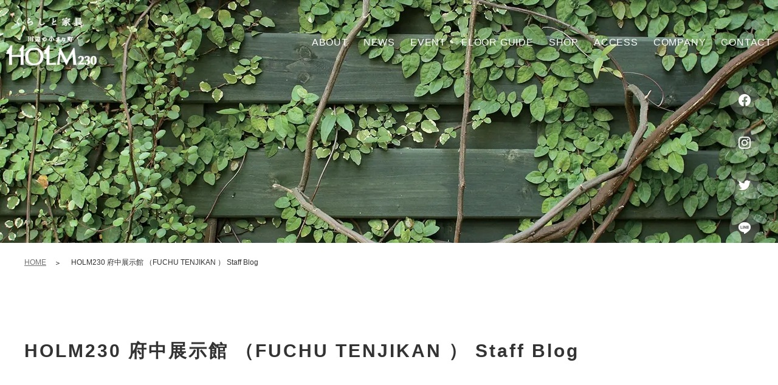

--- FILE ---
content_type: text/html; charset=UTF-8
request_url: https://www.tenjikan.com/staff-blog/page/18/
body_size: 14935
content:
<!doctype html>
<html lang="ja">

<head prefix="og: http://ogp.me/ns# fb: http://ogp.me/ns/fb# website: http://ogp.me/ns/website#">
<script charset="UTF-8"  async src="https://app.meo-dash.com/structure_data/gmb/38279/schema.js" type="text/javascript"></script>
  <!-- Google Tag Manager -->
  <script>
    (function(w, d, s, l, i) {
      w[l] = w[l] || [];
      w[l].push({
        'gtm.start': new Date().getTime(),
        event: 'gtm.js'
      });
      var f = d.getElementsByTagName(s)[0],
        j = d.createElement(s),
        dl = l != 'dataLayer' ? '&l=' + l : '';
      j.async = true;
      j.src =
        'https://www.googletagmanager.com/gtm.js?id=' + i + dl;
      f.parentNode.insertBefore(j, f);
    })(window, document, 'script', 'dataLayer', 'GTM-PDQP7ZPK');
  </script>
  <!-- End Google Tag Manager -->

  <!-- Google Tag Manager -->
  <script>
    (function(w, d, s, l, i) {
      w[l] = w[l] || [];
      w[l].push({
        'gtm.start': new Date().getTime(),
        event: 'gtm.js'
      });
      var f = d.getElementsByTagName(s)[0],
        j = d.createElement(s),
        dl = l != 'dataLayer' ? '&l=' + l : '';
      j.async = true;
      j.src =
        'https://www.googletagmanager.com/gtm.js?id=' + i + dl;
      f.parentNode.insertBefore(j, f);
    })(window, document, 'script', 'dataLayer', 'GTM-M3VJ9Q4');
  </script>
  <!-- End Google Tag Manager -->
  <meta charset="utf-8">
  <meta name="viewport" content="width=device-width, initial-scale=-100%, user-scalable=yes" />
  <meta name="format-detection" content="telephone=no">
    <title>HOLM230 府中展示館 （FUCHU TENJIKAN ） Staff Blog｜ HOLM230｜広島県福山市のくらしと家具の複合施設</title>
<meta name="keywords" content="府中家具,HOLM230,福山,複合商業施設,家具">
<meta name="description" content="「HOLM230」の公式ウェブサイトへようこそ。HOLM230は、（株）府中家具がプロデュースする家具店「FUCHU TENJIKAN」（府中展示館）を中心に、ベーカリーやカフェ、花屋さんやレストランなど、様々なショップを集めた福山の複合商業施設です。">
<!-- Start OGP -->
<meta property="og:url" content="https://www.tenjikan.com/staff-blog/page/18/">
            <meta property="og:type" content="article">
            <meta property="og:image" content="https://www.tenjikan.com/wp-content/uploads/2021/05/image04-2.jpg">
            <meta property="og:title" content="HOLM230 府中展示館 （FUCHU TENJIKAN ） Staff Blog｜ HOLM230｜広島県福山市のくらしと家具の複合施設"><!-- End OGP -->    <link rel="shortcut icon" href="https://www.tenjikan.com/wp-content/themes/tenjikan/images/favicon_holm230.png" type="image/png">
  <meta name='robots' content='max-image-preview:large' />
<link rel="canonical" href="https://www.tenjikan.com/staff-blog/" />
<link rel="alternate" type="application/rss+xml" title="【HOLM230】 府中家具が運営する、くらしと家具の複合施設｜広島県福山市 &raquo; HOLM230 府中展示館 （FUCHU TENJIKAN ） Staff Blog カテゴリーのフィード" href="https://www.tenjikan.com/staff-blog/feed/" />
<style id='wp-img-auto-sizes-contain-inline-css' type='text/css'>
img:is([sizes=auto i],[sizes^="auto," i]){contain-intrinsic-size:3000px 1500px}
/*# sourceURL=wp-img-auto-sizes-contain-inline-css */
</style>
<style id='wp-emoji-styles-inline-css' type='text/css'>

	img.wp-smiley, img.emoji {
		display: inline !important;
		border: none !important;
		box-shadow: none !important;
		height: 1em !important;
		width: 1em !important;
		margin: 0 0.07em !important;
		vertical-align: -0.1em !important;
		background: none !important;
		padding: 0 !important;
	}
/*# sourceURL=wp-emoji-styles-inline-css */
</style>
<style id='wp-block-library-inline-css' type='text/css'>
:root{--wp-block-synced-color:#7a00df;--wp-block-synced-color--rgb:122,0,223;--wp-bound-block-color:var(--wp-block-synced-color);--wp-editor-canvas-background:#ddd;--wp-admin-theme-color:#007cba;--wp-admin-theme-color--rgb:0,124,186;--wp-admin-theme-color-darker-10:#006ba1;--wp-admin-theme-color-darker-10--rgb:0,107,160.5;--wp-admin-theme-color-darker-20:#005a87;--wp-admin-theme-color-darker-20--rgb:0,90,135;--wp-admin-border-width-focus:2px}@media (min-resolution:192dpi){:root{--wp-admin-border-width-focus:1.5px}}.wp-element-button{cursor:pointer}:root .has-very-light-gray-background-color{background-color:#eee}:root .has-very-dark-gray-background-color{background-color:#313131}:root .has-very-light-gray-color{color:#eee}:root .has-very-dark-gray-color{color:#313131}:root .has-vivid-green-cyan-to-vivid-cyan-blue-gradient-background{background:linear-gradient(135deg,#00d084,#0693e3)}:root .has-purple-crush-gradient-background{background:linear-gradient(135deg,#34e2e4,#4721fb 50%,#ab1dfe)}:root .has-hazy-dawn-gradient-background{background:linear-gradient(135deg,#faaca8,#dad0ec)}:root .has-subdued-olive-gradient-background{background:linear-gradient(135deg,#fafae1,#67a671)}:root .has-atomic-cream-gradient-background{background:linear-gradient(135deg,#fdd79a,#004a59)}:root .has-nightshade-gradient-background{background:linear-gradient(135deg,#330968,#31cdcf)}:root .has-midnight-gradient-background{background:linear-gradient(135deg,#020381,#2874fc)}:root{--wp--preset--font-size--normal:16px;--wp--preset--font-size--huge:42px}.has-regular-font-size{font-size:1em}.has-larger-font-size{font-size:2.625em}.has-normal-font-size{font-size:var(--wp--preset--font-size--normal)}.has-huge-font-size{font-size:var(--wp--preset--font-size--huge)}.has-text-align-center{text-align:center}.has-text-align-left{text-align:left}.has-text-align-right{text-align:right}.has-fit-text{white-space:nowrap!important}#end-resizable-editor-section{display:none}.aligncenter{clear:both}.items-justified-left{justify-content:flex-start}.items-justified-center{justify-content:center}.items-justified-right{justify-content:flex-end}.items-justified-space-between{justify-content:space-between}.screen-reader-text{border:0;clip-path:inset(50%);height:1px;margin:-1px;overflow:hidden;padding:0;position:absolute;width:1px;word-wrap:normal!important}.screen-reader-text:focus{background-color:#ddd;clip-path:none;color:#444;display:block;font-size:1em;height:auto;left:5px;line-height:normal;padding:15px 23px 14px;text-decoration:none;top:5px;width:auto;z-index:100000}html :where(.has-border-color){border-style:solid}html :where([style*=border-top-color]){border-top-style:solid}html :where([style*=border-right-color]){border-right-style:solid}html :where([style*=border-bottom-color]){border-bottom-style:solid}html :where([style*=border-left-color]){border-left-style:solid}html :where([style*=border-width]){border-style:solid}html :where([style*=border-top-width]){border-top-style:solid}html :where([style*=border-right-width]){border-right-style:solid}html :where([style*=border-bottom-width]){border-bottom-style:solid}html :where([style*=border-left-width]){border-left-style:solid}html :where(img[class*=wp-image-]){height:auto;max-width:100%}:where(figure){margin:0 0 1em}html :where(.is-position-sticky){--wp-admin--admin-bar--position-offset:var(--wp-admin--admin-bar--height,0px)}@media screen and (max-width:600px){html :where(.is-position-sticky){--wp-admin--admin-bar--position-offset:0px}}

/*# sourceURL=wp-block-library-inline-css */
</style><style id='global-styles-inline-css' type='text/css'>
:root{--wp--preset--aspect-ratio--square: 1;--wp--preset--aspect-ratio--4-3: 4/3;--wp--preset--aspect-ratio--3-4: 3/4;--wp--preset--aspect-ratio--3-2: 3/2;--wp--preset--aspect-ratio--2-3: 2/3;--wp--preset--aspect-ratio--16-9: 16/9;--wp--preset--aspect-ratio--9-16: 9/16;--wp--preset--color--black: #000000;--wp--preset--color--cyan-bluish-gray: #abb8c3;--wp--preset--color--white: #ffffff;--wp--preset--color--pale-pink: #f78da7;--wp--preset--color--vivid-red: #cf2e2e;--wp--preset--color--luminous-vivid-orange: #ff6900;--wp--preset--color--luminous-vivid-amber: #fcb900;--wp--preset--color--light-green-cyan: #7bdcb5;--wp--preset--color--vivid-green-cyan: #00d084;--wp--preset--color--pale-cyan-blue: #8ed1fc;--wp--preset--color--vivid-cyan-blue: #0693e3;--wp--preset--color--vivid-purple: #9b51e0;--wp--preset--gradient--vivid-cyan-blue-to-vivid-purple: linear-gradient(135deg,rgb(6,147,227) 0%,rgb(155,81,224) 100%);--wp--preset--gradient--light-green-cyan-to-vivid-green-cyan: linear-gradient(135deg,rgb(122,220,180) 0%,rgb(0,208,130) 100%);--wp--preset--gradient--luminous-vivid-amber-to-luminous-vivid-orange: linear-gradient(135deg,rgb(252,185,0) 0%,rgb(255,105,0) 100%);--wp--preset--gradient--luminous-vivid-orange-to-vivid-red: linear-gradient(135deg,rgb(255,105,0) 0%,rgb(207,46,46) 100%);--wp--preset--gradient--very-light-gray-to-cyan-bluish-gray: linear-gradient(135deg,rgb(238,238,238) 0%,rgb(169,184,195) 100%);--wp--preset--gradient--cool-to-warm-spectrum: linear-gradient(135deg,rgb(74,234,220) 0%,rgb(151,120,209) 20%,rgb(207,42,186) 40%,rgb(238,44,130) 60%,rgb(251,105,98) 80%,rgb(254,248,76) 100%);--wp--preset--gradient--blush-light-purple: linear-gradient(135deg,rgb(255,206,236) 0%,rgb(152,150,240) 100%);--wp--preset--gradient--blush-bordeaux: linear-gradient(135deg,rgb(254,205,165) 0%,rgb(254,45,45) 50%,rgb(107,0,62) 100%);--wp--preset--gradient--luminous-dusk: linear-gradient(135deg,rgb(255,203,112) 0%,rgb(199,81,192) 50%,rgb(65,88,208) 100%);--wp--preset--gradient--pale-ocean: linear-gradient(135deg,rgb(255,245,203) 0%,rgb(182,227,212) 50%,rgb(51,167,181) 100%);--wp--preset--gradient--electric-grass: linear-gradient(135deg,rgb(202,248,128) 0%,rgb(113,206,126) 100%);--wp--preset--gradient--midnight: linear-gradient(135deg,rgb(2,3,129) 0%,rgb(40,116,252) 100%);--wp--preset--font-size--small: 13px;--wp--preset--font-size--medium: 20px;--wp--preset--font-size--large: 36px;--wp--preset--font-size--x-large: 42px;--wp--preset--spacing--20: 0.44rem;--wp--preset--spacing--30: 0.67rem;--wp--preset--spacing--40: 1rem;--wp--preset--spacing--50: 1.5rem;--wp--preset--spacing--60: 2.25rem;--wp--preset--spacing--70: 3.38rem;--wp--preset--spacing--80: 5.06rem;--wp--preset--shadow--natural: 6px 6px 9px rgba(0, 0, 0, 0.2);--wp--preset--shadow--deep: 12px 12px 50px rgba(0, 0, 0, 0.4);--wp--preset--shadow--sharp: 6px 6px 0px rgba(0, 0, 0, 0.2);--wp--preset--shadow--outlined: 6px 6px 0px -3px rgb(255, 255, 255), 6px 6px rgb(0, 0, 0);--wp--preset--shadow--crisp: 6px 6px 0px rgb(0, 0, 0);}:where(.is-layout-flex){gap: 0.5em;}:where(.is-layout-grid){gap: 0.5em;}body .is-layout-flex{display: flex;}.is-layout-flex{flex-wrap: wrap;align-items: center;}.is-layout-flex > :is(*, div){margin: 0;}body .is-layout-grid{display: grid;}.is-layout-grid > :is(*, div){margin: 0;}:where(.wp-block-columns.is-layout-flex){gap: 2em;}:where(.wp-block-columns.is-layout-grid){gap: 2em;}:where(.wp-block-post-template.is-layout-flex){gap: 1.25em;}:where(.wp-block-post-template.is-layout-grid){gap: 1.25em;}.has-black-color{color: var(--wp--preset--color--black) !important;}.has-cyan-bluish-gray-color{color: var(--wp--preset--color--cyan-bluish-gray) !important;}.has-white-color{color: var(--wp--preset--color--white) !important;}.has-pale-pink-color{color: var(--wp--preset--color--pale-pink) !important;}.has-vivid-red-color{color: var(--wp--preset--color--vivid-red) !important;}.has-luminous-vivid-orange-color{color: var(--wp--preset--color--luminous-vivid-orange) !important;}.has-luminous-vivid-amber-color{color: var(--wp--preset--color--luminous-vivid-amber) !important;}.has-light-green-cyan-color{color: var(--wp--preset--color--light-green-cyan) !important;}.has-vivid-green-cyan-color{color: var(--wp--preset--color--vivid-green-cyan) !important;}.has-pale-cyan-blue-color{color: var(--wp--preset--color--pale-cyan-blue) !important;}.has-vivid-cyan-blue-color{color: var(--wp--preset--color--vivid-cyan-blue) !important;}.has-vivid-purple-color{color: var(--wp--preset--color--vivid-purple) !important;}.has-black-background-color{background-color: var(--wp--preset--color--black) !important;}.has-cyan-bluish-gray-background-color{background-color: var(--wp--preset--color--cyan-bluish-gray) !important;}.has-white-background-color{background-color: var(--wp--preset--color--white) !important;}.has-pale-pink-background-color{background-color: var(--wp--preset--color--pale-pink) !important;}.has-vivid-red-background-color{background-color: var(--wp--preset--color--vivid-red) !important;}.has-luminous-vivid-orange-background-color{background-color: var(--wp--preset--color--luminous-vivid-orange) !important;}.has-luminous-vivid-amber-background-color{background-color: var(--wp--preset--color--luminous-vivid-amber) !important;}.has-light-green-cyan-background-color{background-color: var(--wp--preset--color--light-green-cyan) !important;}.has-vivid-green-cyan-background-color{background-color: var(--wp--preset--color--vivid-green-cyan) !important;}.has-pale-cyan-blue-background-color{background-color: var(--wp--preset--color--pale-cyan-blue) !important;}.has-vivid-cyan-blue-background-color{background-color: var(--wp--preset--color--vivid-cyan-blue) !important;}.has-vivid-purple-background-color{background-color: var(--wp--preset--color--vivid-purple) !important;}.has-black-border-color{border-color: var(--wp--preset--color--black) !important;}.has-cyan-bluish-gray-border-color{border-color: var(--wp--preset--color--cyan-bluish-gray) !important;}.has-white-border-color{border-color: var(--wp--preset--color--white) !important;}.has-pale-pink-border-color{border-color: var(--wp--preset--color--pale-pink) !important;}.has-vivid-red-border-color{border-color: var(--wp--preset--color--vivid-red) !important;}.has-luminous-vivid-orange-border-color{border-color: var(--wp--preset--color--luminous-vivid-orange) !important;}.has-luminous-vivid-amber-border-color{border-color: var(--wp--preset--color--luminous-vivid-amber) !important;}.has-light-green-cyan-border-color{border-color: var(--wp--preset--color--light-green-cyan) !important;}.has-vivid-green-cyan-border-color{border-color: var(--wp--preset--color--vivid-green-cyan) !important;}.has-pale-cyan-blue-border-color{border-color: var(--wp--preset--color--pale-cyan-blue) !important;}.has-vivid-cyan-blue-border-color{border-color: var(--wp--preset--color--vivid-cyan-blue) !important;}.has-vivid-purple-border-color{border-color: var(--wp--preset--color--vivid-purple) !important;}.has-vivid-cyan-blue-to-vivid-purple-gradient-background{background: var(--wp--preset--gradient--vivid-cyan-blue-to-vivid-purple) !important;}.has-light-green-cyan-to-vivid-green-cyan-gradient-background{background: var(--wp--preset--gradient--light-green-cyan-to-vivid-green-cyan) !important;}.has-luminous-vivid-amber-to-luminous-vivid-orange-gradient-background{background: var(--wp--preset--gradient--luminous-vivid-amber-to-luminous-vivid-orange) !important;}.has-luminous-vivid-orange-to-vivid-red-gradient-background{background: var(--wp--preset--gradient--luminous-vivid-orange-to-vivid-red) !important;}.has-very-light-gray-to-cyan-bluish-gray-gradient-background{background: var(--wp--preset--gradient--very-light-gray-to-cyan-bluish-gray) !important;}.has-cool-to-warm-spectrum-gradient-background{background: var(--wp--preset--gradient--cool-to-warm-spectrum) !important;}.has-blush-light-purple-gradient-background{background: var(--wp--preset--gradient--blush-light-purple) !important;}.has-blush-bordeaux-gradient-background{background: var(--wp--preset--gradient--blush-bordeaux) !important;}.has-luminous-dusk-gradient-background{background: var(--wp--preset--gradient--luminous-dusk) !important;}.has-pale-ocean-gradient-background{background: var(--wp--preset--gradient--pale-ocean) !important;}.has-electric-grass-gradient-background{background: var(--wp--preset--gradient--electric-grass) !important;}.has-midnight-gradient-background{background: var(--wp--preset--gradient--midnight) !important;}.has-small-font-size{font-size: var(--wp--preset--font-size--small) !important;}.has-medium-font-size{font-size: var(--wp--preset--font-size--medium) !important;}.has-large-font-size{font-size: var(--wp--preset--font-size--large) !important;}.has-x-large-font-size{font-size: var(--wp--preset--font-size--x-large) !important;}
/*# sourceURL=global-styles-inline-css */
</style>

<style id='classic-theme-styles-inline-css' type='text/css'>
/*! This file is auto-generated */
.wp-block-button__link{color:#fff;background-color:#32373c;border-radius:9999px;box-shadow:none;text-decoration:none;padding:calc(.667em + 2px) calc(1.333em + 2px);font-size:1.125em}.wp-block-file__button{background:#32373c;color:#fff;text-decoration:none}
/*# sourceURL=/wp-includes/css/classic-themes.min.css */
</style>
<link rel='stylesheet' id='styles-css' href='https://www.tenjikan.com/wp-content/themes/tenjikan/css/styles.css?ver=6.9' type='text/css' media='all' />
<link rel='stylesheet' id='responsive-css' href='https://www.tenjikan.com/wp-content/themes/tenjikan/css/responsive.css?ver=6.9' type='text/css' media='all' />
<link rel="https://api.w.org/" href="https://www.tenjikan.com/wp-json/" /><link rel="alternate" title="JSON" type="application/json" href="https://www.tenjikan.com/wp-json/wp/v2/categories/54" /><link rel="EditURI" type="application/rsd+xml" title="RSD" href="https://www.tenjikan.com/xmlrpc.php?rsd" />
<meta name="generator" content="WordPress 6.9" />
<noscript><style>.lazyload[data-src]{display:none !important;}</style></noscript><style>.lazyload{background-image:none !important;}.lazyload:before{background-image:none !important;}</style>          <script type="application/ld+json">{"@context":"http:\/\/schema.org","@type":"BreadcrumbList","name":"パンくずリスト","itemListElement":[{"@type":"ListItem","position":1,"name":"HOME","item":"https:\/\/www.tenjikan.com\/"},{"@type":"ListItem","position":2,"name":"HOLM230 府中展示館 （FUCHU TENJIKAN ） Staff Blog","item":"https:\/\/www.tenjikan.com\/staff-blog\/"}]}</script>
  <!-- Global site tag (gtag.js) - Google Analytics -->
  <script async src="https://www.googletagmanager.com/gtag/js?id=UA-160345056-43"></script>
  <script>
    window.dataLayer = window.dataLayer || [];

    function gtag() {
      dataLayer.push(arguments);
    }
    gtag('js', new Date());

    gtag('config', 'UA-160345056-43');
  </script>

  <!-- Google Tag Manager -->
  <script>
    (function(w, d, s, l, i) {
      w[l] = w[l] || [];
      w[l].push({
        'gtm.start': new Date().getTime(),
        event: 'gtm.js'
      });
      var f = d.getElementsByTagName(s)[0],
        j = d.createElement(s),
        dl = l != 'dataLayer' ? '&l=' + l : '';
      j.async = true;
      j.src =
        'https://www.googletagmanager.com/gtm.js?id=' + i + dl;
      f.parentNode.insertBefore(j, f);
    })(window, document, 'script', 'dataLayer', 'GTM-M28QCMW');
  </script>
  <!-- End Google Tag Manager -->

</head>

<body class="under">
  <!-- Google Tag Manager (noscript) -->
  <noscript><iframe src="https://www.googletagmanager.com/ns.html?id=GTM-PDQP7ZPK"
      height="0" width="0" style="display:none;visibility:hidden"></iframe></noscript>
  <!-- End Google Tag Manager (noscript) -->

  <!-- Google Tag Manager (noscript) -->
  <noscript><iframe src="https://www.googletagmanager.com/ns.html?id=GTM-M3VJ9Q4"
      height="0" width="0" style="display:none;visibility:hidden"></iframe></noscript>
  <!-- End Google Tag Manager (noscript) -->
  <!-- Google Tag Manager (noscript) -->
  <noscript>
    <iframe src="https://www.googletagmanager.com/ns.html?id=GTM-M28QCMW"
      height="0" width="0" style="display:none;visibility:hidden"></iframe>
  </noscript>
  <!-- End Google Tag Manager (noscript) -->
  <div id="wrapper">
          <header id="header">
        <div class="header_inner">
          <h1 class="header_logo"><a href="https://www.tenjikan.com/"> <img class="logo lazyload" src="[data-uri]" alt="福山にある府中家具の複合商業施設「HOLM230」のHOLM230 府中展示館 （FUCHU TENJIKAN ） Staff Blogです。" data-src="https://www.tenjikan.com/wp-content/themes/tenjikan/images/holm230_logo.png" decoding="async" data-eio-rwidth="149" data-eio-rheight="79"><noscript><img class="logo" src="https://www.tenjikan.com/wp-content/themes/tenjikan/images/holm230_logo.png" alt="福山にある府中家具の複合商業施設「HOLM230」のHOLM230 府中展示館 （FUCHU TENJIKAN ） Staff Blogです。" data-eio="l"></noscript> <img class="logo_over lazyload" src="[data-uri]" alt="福山にある府中家具の複合商業施設「HOLM230」のHOLM230 府中展示館 （FUCHU TENJIKAN ） Staff Blogです。" data-src="https://www.tenjikan.com/wp-content/themes/tenjikan/images/holm230_logo_over.png" decoding="async" data-eio-rwidth="150" data-eio-rheight="80"><noscript><img class="logo_over" src="https://www.tenjikan.com/wp-content/themes/tenjikan/images/holm230_logo_over.png" alt="福山にある府中家具の複合商業施設「HOLM230」のHOLM230 府中展示館 （FUCHU TENJIKAN ） Staff Blogです。" data-eio="l"></noscript> </a></h1>
          <nav id="gnavi">
            <ul class="menu">
              <!--<li class="over">
                            <span>About</span>
                            <ul class="submenu">
                                <li><a href="https://www.tenjikan.com/whats">HOLM230とは</a></li>
                                <li><a href="https://www.tenjikan.com/concept">コンセプト</a></li>
                            </ul>
                        </li>-->
              <li><a href="https://www.tenjikan.com/whats/">About</a></li>
              <li><a href="https://www.tenjikan.com/news/">News</a></li>
              <li><a href="https://www.tenjikan.com/event/">Event</a></li>
              <li><a href="https://www.tenjikan.com/whats#ttl01">Floor guide</a></li>
              <li><a href="https://www.tenjikan.com/shop/">Shop</a></li>
              <li><a href="https://www.tenjikan.com/access/">Access</a></li>
              <li><a href="https://www.tenjikan.com/company/">Company</a></li>
              <li><a href="https://www.tenjikan.com/contact/">Contact</a></li>
            </ul>
            <div class="social_fixed"> <a href="https://www.facebook.com/Holm230" target="_blank"><img src="[data-uri]" alt="Facebook" data-src="https://www.tenjikan.com/wp-content/themes/tenjikan/images/ico_facebook.png" decoding="async" class="lazyload" data-eio-rwidth="20" data-eio-rheight="20"><noscript><img src="https://www.tenjikan.com/wp-content/themes/tenjikan/images/ico_facebook.png" alt="Facebook" data-eio="l"></noscript></a> <a href="https://instagram.com/holm230" target="_blank"><img src="[data-uri]" alt="Instagram" data-src="https://www.tenjikan.com/wp-content/themes/tenjikan/images/ico_instagram.png" decoding="async" class="lazyload" data-eio-rwidth="20" data-eio-rheight="20"><noscript><img src="https://www.tenjikan.com/wp-content/themes/tenjikan/images/ico_instagram.png" alt="Instagram" data-eio="l"></noscript></a> <a href="https://twitter.com/holm230" target="_blank"><img src="[data-uri]" alt="Twitter" data-src="https://www.tenjikan.com/wp-content/themes/tenjikan/images/ico_twitter.png" decoding="async" class="lazyload" data-eio-rwidth="20" data-eio-rheight="16"><noscript><img src="https://www.tenjikan.com/wp-content/themes/tenjikan/images/ico_twitter.png" alt="Twitter" data-eio="l"></noscript></a> <a href="https://page.line.me/?accountId=jqg2865i" target="_blank"><img src="[data-uri]" alt="Twitter" data-src="https://www.tenjikan.com/wp-content/themes/tenjikan/images/ico_line.png" decoding="async" class="lazyload" data-eio-rwidth="20" data-eio-rheight="19"><noscript><img src="https://www.tenjikan.com/wp-content/themes/tenjikan/images/ico_line.png" alt="Twitter" data-eio="l"></noscript></a> </div>
          </nav>
          <div class="icon_menu">
            <label class="ico"><span></span></label>
            <label class="txt"><span class="open">Menu</span><span class="close">Close</span></label>
          </div>
        </div>
      </header>
    <main id="main">
    <div id="mainvisual">
        <div class="container">
                        <h2>HOLM230 府中展示館 （FUCHU TENJIKAN ） Staff Blog</h2>
                    </div>
    </div>
    <div id="content">
        <ul class="topic_path">
            <li><a href="https://www.tenjikan.com/">HOME</a></li>
                        <li>HOLM230 府中展示館 （FUCHU TENJIKAN ） Staff Blog</li>
                    </ul>
        <section>
            <h3>HOLM230 府中展示館 （FUCHU TENJIKAN ） Staff Blog</h3>
        </section>
        <div class="section news_main">
                        <div class="news_list">
                                            <div class="news_item">
                    <a href="https://www.tenjikan.com/staff-blog/%e5%a3%81%e4%bb%98%e3%81%91%e3%82%bf%e3%82%a4%e3%83%97%e3%81%aetv%e3%83%9c%e3%83%bc%e3%83%89/">
                        <p class="news_itm_img">
                        <img src="[data-uri]" class="attachment-post-thumbnail size-post-thumbnail wp-post-image lazyload" alt="" decoding="async" fetchpriority="high"   data-src="https://www.tenjikan.com/wp-content/uploads/2021/05/image04-2.jpg" data-srcset="https://www.tenjikan.com/wp-content/uploads/2021/05/image04-2.jpg 2016w, https://www.tenjikan.com/wp-content/uploads/2021/05/image04-2-300x225.jpg 300w, https://www.tenjikan.com/wp-content/uploads/2021/05/image04-2-1024x768.jpg 1024w, https://www.tenjikan.com/wp-content/uploads/2021/05/image04-2-768x576.jpg 768w, https://www.tenjikan.com/wp-content/uploads/2021/05/image04-2-1536x1152.jpg 1536w" data-sizes="auto" data-eio-rwidth="2016" data-eio-rheight="1512" /><noscript><img src="https://www.tenjikan.com/wp-content/uploads/2021/05/image04-2.jpg" class="attachment-post-thumbnail size-post-thumbnail wp-post-image" alt="" decoding="async" fetchpriority="high" srcset="https://www.tenjikan.com/wp-content/uploads/2021/05/image04-2.jpg 2016w, https://www.tenjikan.com/wp-content/uploads/2021/05/image04-2-300x225.jpg 300w, https://www.tenjikan.com/wp-content/uploads/2021/05/image04-2-1024x768.jpg 1024w, https://www.tenjikan.com/wp-content/uploads/2021/05/image04-2-768x576.jpg 768w, https://www.tenjikan.com/wp-content/uploads/2021/05/image04-2-1536x1152.jpg 1536w" sizes="(max-width: 2016px) 100vw, 2016px" data-eio="l" /></noscript>                        </p>
                        <div class="news_itm_main">
                            <p class="news_itm_ttl">壁付けタイプのTVボード</p>
                            <p class="news_itm_date">2021/05/17</p>
                            <p class="news_itm_txt">最近よくおススメさせていただいているTVボードです



&nbsp;

&nbsp;

&nbsp;

&nbsp;

&nbsp;

&nbsp;

&nbsp;

&nbsp;

&nbsp;

&nbsp;

&nbsp;

&nbsp;

&nbsp;

&nbsp;

&nbsp;

&nbsp;

&nbsp;

&nbsp;



&nbsp;

&nbsp;

&nbsp;

&nbsp;

&nbsp;

&nbsp;...</p>
                        </div>
                    </a>
                </div>
                                <div class="news_item">
                    <a href="https://www.tenjikan.com/uncategorized/%e3%82%ad%e3%83%83%e3%83%81%e3%83%b3%e3%82%ab%e3%82%a6%e3%83%b3%e3%82%bf%e3%83%bc-%e3%82%aa%e3%83%bc%e3%83%80%e3%83%bc%e3%83%a1%e3%82%a4%e3%83%89/">
                        <p class="news_itm_img">
                        <img src="[data-uri]" class="attachment-post-thumbnail size-post-thumbnail wp-post-image lazyload" alt="" decoding="async"   data-src="https://www.tenjikan.com/wp-content/uploads/2021/05/image04-16.jpeg" data-srcset="https://www.tenjikan.com/wp-content/uploads/2021/05/image04-16.jpeg 2016w, https://www.tenjikan.com/wp-content/uploads/2021/05/image04-16-300x225.jpeg 300w, https://www.tenjikan.com/wp-content/uploads/2021/05/image04-16-1024x768.jpeg 1024w, https://www.tenjikan.com/wp-content/uploads/2021/05/image04-16-768x576.jpeg 768w, https://www.tenjikan.com/wp-content/uploads/2021/05/image04-16-1536x1152.jpeg 1536w" data-sizes="auto" data-eio-rwidth="2016" data-eio-rheight="1512" /><noscript><img src="https://www.tenjikan.com/wp-content/uploads/2021/05/image04-16.jpeg" class="attachment-post-thumbnail size-post-thumbnail wp-post-image" alt="" decoding="async" srcset="https://www.tenjikan.com/wp-content/uploads/2021/05/image04-16.jpeg 2016w, https://www.tenjikan.com/wp-content/uploads/2021/05/image04-16-300x225.jpeg 300w, https://www.tenjikan.com/wp-content/uploads/2021/05/image04-16-1024x768.jpeg 1024w, https://www.tenjikan.com/wp-content/uploads/2021/05/image04-16-768x576.jpeg 768w, https://www.tenjikan.com/wp-content/uploads/2021/05/image04-16-1536x1152.jpeg 1536w" sizes="(max-width: 2016px) 100vw, 2016px" data-eio="l" /></noscript>                        </p>
                        <div class="news_itm_main">
                            <p class="news_itm_ttl">キッチンカウンター オーダーのご依頼</p>
                            <p class="news_itm_date">2021/05/16</p>
                            <p class="news_itm_txt">HOLMさんでこういうのできませんか？

というお問い合わせからスタートするオーダー家具

お客様のお部屋に合わせた寸法別注はもちろん、こんな家具が欲しい

というオーダーメイドのご要望もお客様と一緒に作成していきます

まずはイメージをよく聞かせていただき、簡単なスケッチで少しずつそのものが見れる...</p>
                        </div>
                    </a>
                </div>
                                <div class="news_item">
                    <a href="https://www.tenjikan.com/staff-blog/holm230-x-tsutaya%e9%a7%85%e5%ae%b6%e5%ba%97-ambastool/">
                        <p class="news_itm_img">
                        <img src="[data-uri]" class="attachment-post-thumbnail size-post-thumbnail wp-post-image lazyload" alt="" decoding="async"   data-src="https://www.tenjikan.com/wp-content/uploads/2021/05/183726518_4034398476622105_6576820913469725413_n.jpg" data-srcset="https://www.tenjikan.com/wp-content/uploads/2021/05/183726518_4034398476622105_6576820913469725413_n.jpg 1169w, https://www.tenjikan.com/wp-content/uploads/2021/05/183726518_4034398476622105_6576820913469725413_n-300x300.jpg 300w, https://www.tenjikan.com/wp-content/uploads/2021/05/183726518_4034398476622105_6576820913469725413_n-1024x1024.jpg 1024w, https://www.tenjikan.com/wp-content/uploads/2021/05/183726518_4034398476622105_6576820913469725413_n-150x150.jpg 150w, https://www.tenjikan.com/wp-content/uploads/2021/05/183726518_4034398476622105_6576820913469725413_n-768x768.jpg 768w" data-sizes="auto" data-eio-rwidth="1169" data-eio-rheight="1169" /><noscript><img src="https://www.tenjikan.com/wp-content/uploads/2021/05/183726518_4034398476622105_6576820913469725413_n.jpg" class="attachment-post-thumbnail size-post-thumbnail wp-post-image" alt="" decoding="async" srcset="https://www.tenjikan.com/wp-content/uploads/2021/05/183726518_4034398476622105_6576820913469725413_n.jpg 1169w, https://www.tenjikan.com/wp-content/uploads/2021/05/183726518_4034398476622105_6576820913469725413_n-300x300.jpg 300w, https://www.tenjikan.com/wp-content/uploads/2021/05/183726518_4034398476622105_6576820913469725413_n-1024x1024.jpg 1024w, https://www.tenjikan.com/wp-content/uploads/2021/05/183726518_4034398476622105_6576820913469725413_n-150x150.jpg 150w, https://www.tenjikan.com/wp-content/uploads/2021/05/183726518_4034398476622105_6576820913469725413_n-768x768.jpg 768w" sizes="(max-width: 1169px) 100vw, 1169px" data-eio="l" /></noscript>                        </p>
                        <div class="news_itm_main">
                            <p class="news_itm_ttl">HOLM230 × TSUTAYA駅家店 AMBASTOOL</p>
                            <p class="news_itm_date">2021/05/15</p>
                            <p class="news_itm_txt">僕たちのAMBASTOOLが TSUTAYA駅家店さんにお邪魔しております。

ぜひ気に入ったAMBASTOOLがあればご購入くださいね。

そして、僕たちがやりたかったコラボが本とAMBASTOOL。

TSUTAYA駅家店さんで本を読む際、ぜひ使ってみてください。

HOLMではなかなか出来ない本とAMBASTOOLのコラボ

おもしろい組み合わ...</p>
                        </div>
                    </a>
                </div>
                                <div class="news_item">
                    <a href="https://www.tenjikan.com/staff-blog/%e3%81%8a%e3%82%84%e3%81%a4%e3%81%ab%e3%81%8a%e3%81%99%e3%81%99%e3%82%81-%e9%87%91%e6%be%a4%e3%82%af%e3%83%83%e3%82%ad%e3%83%bc-%e5%86%8d%e5%85%a5%e8%8d%b7%e3%81%97%e3%81%be%e3%81%97%e3%81%9f%ef%bc%81/">
                        <p class="news_itm_img">
                        <img src="[data-uri]" class="attachment-post-thumbnail size-post-thumbnail wp-post-image lazyload" alt="" decoding="async"   data-src="https://www.tenjikan.com/wp-content/uploads/2021/05/9ECE6867-80BB-4FD8-A7B0-7D8AD449D5BD.jpg" data-srcset="https://www.tenjikan.com/wp-content/uploads/2021/05/9ECE6867-80BB-4FD8-A7B0-7D8AD449D5BD.jpg 2048w, https://www.tenjikan.com/wp-content/uploads/2021/05/9ECE6867-80BB-4FD8-A7B0-7D8AD449D5BD-300x201.jpg 300w, https://www.tenjikan.com/wp-content/uploads/2021/05/9ECE6867-80BB-4FD8-A7B0-7D8AD449D5BD-1024x685.jpg 1024w, https://www.tenjikan.com/wp-content/uploads/2021/05/9ECE6867-80BB-4FD8-A7B0-7D8AD449D5BD-768x513.jpg 768w, https://www.tenjikan.com/wp-content/uploads/2021/05/9ECE6867-80BB-4FD8-A7B0-7D8AD449D5BD-1536x1027.jpg 1536w" data-sizes="auto" data-eio-rwidth="2048" data-eio-rheight="1369" /><noscript><img src="https://www.tenjikan.com/wp-content/uploads/2021/05/9ECE6867-80BB-4FD8-A7B0-7D8AD449D5BD.jpg" class="attachment-post-thumbnail size-post-thumbnail wp-post-image" alt="" decoding="async" srcset="https://www.tenjikan.com/wp-content/uploads/2021/05/9ECE6867-80BB-4FD8-A7B0-7D8AD449D5BD.jpg 2048w, https://www.tenjikan.com/wp-content/uploads/2021/05/9ECE6867-80BB-4FD8-A7B0-7D8AD449D5BD-300x201.jpg 300w, https://www.tenjikan.com/wp-content/uploads/2021/05/9ECE6867-80BB-4FD8-A7B0-7D8AD449D5BD-1024x685.jpg 1024w, https://www.tenjikan.com/wp-content/uploads/2021/05/9ECE6867-80BB-4FD8-A7B0-7D8AD449D5BD-768x513.jpg 768w, https://www.tenjikan.com/wp-content/uploads/2021/05/9ECE6867-80BB-4FD8-A7B0-7D8AD449D5BD-1536x1027.jpg 1536w" sizes="(max-width: 2048px) 100vw, 2048px" data-eio="l" /></noscript>                        </p>
                        <div class="news_itm_main">
                            <p class="news_itm_ttl">おやつにおすすめ 金澤クッキー 再入荷しました！</p>
                            <p class="news_itm_date">2021/05/14</p>
                            <p class="news_itm_txt">&nbsp;

加賀野菜の五郎島金時芋入りの金澤クッキー

&nbsp;

ほっくほくな五郎島金時芋、ごまの香ばしさ
玄米甘酒とじろあめの優しい甘味が味わえます。

おいしー！！！
これは止まらないやつ！

玄米甘酒：玄米と米糀を使った糀の甘酒
じろあめ：江戸時代より金沢で愛されているお米と大麦のみで作られ...</p>
                        </div>
                    </a>
                </div>
                                <div class="news_item">
                    <a href="https://www.tenjikan.com/staff-blog/gift%e3%81%ab%e3%81%84%e3%81%8b%e3%81%8c%e3%81%a7%e3%81%97%e3%82%87%e3%81%86%e3%81%8b/">
                        <p class="news_itm_img">
                        <img src="[data-uri]" class="attachment-post-thumbnail size-post-thumbnail wp-post-image lazyload" alt="" decoding="async"   data-src="https://www.tenjikan.com/wp-content/uploads/2021/05/image02-12.jpeg" data-srcset="https://www.tenjikan.com/wp-content/uploads/2021/05/image02-12.jpeg 2016w, https://www.tenjikan.com/wp-content/uploads/2021/05/image02-12-300x225.jpeg 300w, https://www.tenjikan.com/wp-content/uploads/2021/05/image02-12-1024x768.jpeg 1024w, https://www.tenjikan.com/wp-content/uploads/2021/05/image02-12-768x576.jpeg 768w, https://www.tenjikan.com/wp-content/uploads/2021/05/image02-12-1536x1152.jpeg 1536w" data-sizes="auto" data-eio-rwidth="2016" data-eio-rheight="1512" /><noscript><img src="https://www.tenjikan.com/wp-content/uploads/2021/05/image02-12.jpeg" class="attachment-post-thumbnail size-post-thumbnail wp-post-image" alt="" decoding="async" srcset="https://www.tenjikan.com/wp-content/uploads/2021/05/image02-12.jpeg 2016w, https://www.tenjikan.com/wp-content/uploads/2021/05/image02-12-300x225.jpeg 300w, https://www.tenjikan.com/wp-content/uploads/2021/05/image02-12-1024x768.jpeg 1024w, https://www.tenjikan.com/wp-content/uploads/2021/05/image02-12-768x576.jpeg 768w, https://www.tenjikan.com/wp-content/uploads/2021/05/image02-12-1536x1152.jpeg 1536w" sizes="(max-width: 2016px) 100vw, 2016px" data-eio="l" /></noscript>                        </p>
                        <div class="news_itm_main">
                            <p class="news_itm_ttl">GIFTにいかがでしょうか</p>
                            <p class="news_itm_date">2021/05/13</p>
                            <p class="news_itm_txt">お祝い事などでご提案するHOLMアイテム

〇新潟県燕で作られるステンレス加工品

街全体が工場 と言えるこの一大産地で作られた台所道具



&nbsp;

&nbsp;

&nbsp;

&nbsp;

&nbsp;

&nbsp;

&nbsp;

&nbsp;

&nbsp;

〇美濃焼

岐阜県東部を主産地とする焼き物。デザイナー小野里奈さんが...</p>
                        </div>
                    </a>
                </div>
                                <div class="news_item">
                    <a href="https://www.tenjikan.com/staff-blog/%e5%ae%b6%e6%97%8f%e3%81%ae%e6%99%82%e3%82%92%e5%88%bb%e3%82%80%e5%ae%b6%e5%85%b7%e3%80%8c%e3%83%9b%e3%83%ab%e3%83%a0%e3%80%8d/">
                        <p class="news_itm_img">
                        <img src="[data-uri]" class="attachment-post-thumbnail size-post-thumbnail wp-post-image lazyload" alt="" decoding="async"   data-src="https://www.tenjikan.com/wp-content/uploads/2021/05/スクリーンショット-2021-05-11-17.40.15.png" data-srcset="https://www.tenjikan.com/wp-content/uploads/2021/05/スクリーンショット-2021-05-11-17.40.15.png 1114w, https://www.tenjikan.com/wp-content/uploads/2021/05/スクリーンショット-2021-05-11-17.40.15-300x163.png 300w, https://www.tenjikan.com/wp-content/uploads/2021/05/スクリーンショット-2021-05-11-17.40.15-1024x555.png 1024w, https://www.tenjikan.com/wp-content/uploads/2021/05/スクリーンショット-2021-05-11-17.40.15-768x416.png 768w" data-sizes="auto" data-eio-rwidth="1114" data-eio-rheight="604" /><noscript><img src="https://www.tenjikan.com/wp-content/uploads/2021/05/スクリーンショット-2021-05-11-17.40.15.png" class="attachment-post-thumbnail size-post-thumbnail wp-post-image" alt="" decoding="async" srcset="https://www.tenjikan.com/wp-content/uploads/2021/05/スクリーンショット-2021-05-11-17.40.15.png 1114w, https://www.tenjikan.com/wp-content/uploads/2021/05/スクリーンショット-2021-05-11-17.40.15-300x163.png 300w, https://www.tenjikan.com/wp-content/uploads/2021/05/スクリーンショット-2021-05-11-17.40.15-1024x555.png 1024w, https://www.tenjikan.com/wp-content/uploads/2021/05/スクリーンショット-2021-05-11-17.40.15-768x416.png 768w" sizes="(max-width: 1114px) 100vw, 1114px" data-eio="l" /></noscript>                        </p>
                        <div class="news_itm_main">
                            <p class="news_itm_ttl">家族の時を刻む家具「ホルム」</p>
                            <p class="news_itm_date">2021/05/11</p>
                            <p class="news_itm_txt">家族の時を刻む家具「ホルム」

&nbsp;

https://www.youtube.com/watch?v=t9dJMJtvBN8

&nbsp;

&nbsp;

&nbsp;</p>
                        </div>
                    </a>
                </div>
                                <div class="news_item">
                    <a href="https://www.tenjikan.com/staff-blog/%e3%81%8a%e3%81%a4%e3%82%80-%e3%81%a4%e3%82%80%e3%81%a4%e3%82%80-%e9%a0%ad%e3%81%ae%e4%bd%93%e6%93%8d-tsumibobo/">
                        <p class="news_itm_img">
                        <img src="[data-uri]" class="attachment-post-thumbnail size-post-thumbnail wp-post-image lazyload" alt="" decoding="async"   data-src="https://www.tenjikan.com/wp-content/uploads/2021/05/image0-13.jpeg" data-srcset="https://www.tenjikan.com/wp-content/uploads/2021/05/image0-13.jpeg 2016w, https://www.tenjikan.com/wp-content/uploads/2021/05/image0-13-300x225.jpeg 300w, https://www.tenjikan.com/wp-content/uploads/2021/05/image0-13-1024x768.jpeg 1024w, https://www.tenjikan.com/wp-content/uploads/2021/05/image0-13-768x576.jpeg 768w, https://www.tenjikan.com/wp-content/uploads/2021/05/image0-13-1536x1152.jpeg 1536w" data-sizes="auto" data-eio-rwidth="2016" data-eio-rheight="1512" /><noscript><img src="https://www.tenjikan.com/wp-content/uploads/2021/05/image0-13.jpeg" class="attachment-post-thumbnail size-post-thumbnail wp-post-image" alt="" decoding="async" srcset="https://www.tenjikan.com/wp-content/uploads/2021/05/image0-13.jpeg 2016w, https://www.tenjikan.com/wp-content/uploads/2021/05/image0-13-300x225.jpeg 300w, https://www.tenjikan.com/wp-content/uploads/2021/05/image0-13-1024x768.jpeg 1024w, https://www.tenjikan.com/wp-content/uploads/2021/05/image0-13-768x576.jpeg 768w, https://www.tenjikan.com/wp-content/uploads/2021/05/image0-13-1536x1152.jpeg 1536w" sizes="(max-width: 2016px) 100vw, 2016px" data-eio="l" /></noscript>                        </p>
                        <div class="news_itm_main">
                            <p class="news_itm_ttl">おつむ つむつむ 頭の体操 TSUMIBOBO</p>
                            <p class="news_itm_date">2021/05/11</p>
                            <p class="news_itm_txt">髙山につたわる人形 『 さるぼぼ 』がモチーフの木の積み木

一般的な積み木とは異なり、頭部と胴体で使用している木が異なるため

傾けて積んだり不安定な積み方をしてもどんどん積み上げていけます。

バランス感覚、そして新しい自分だけの積み方を見つけて想像力を

刺激します。

これ、面白いですよ。
...</p>
                        </div>
                    </a>
                </div>
                                <div class="news_item">
                    <a href="https://www.tenjikan.com/staff-blog/%e5%a4%a7%e5%a4%89%e3%81%8a%e5%be%85%e3%81%9f%e3%81%9b%e3%81%84%e3%81%9f%e3%81%97%e3%81%be%e3%81%97%e3%81%9f-%e5%85%a5%e8%8d%b7%e3%81%ae%e3%81%94%e6%a1%88%e5%86%85/">
                        <p class="news_itm_img">
                        <img src="[data-uri]" class="attachment-post-thumbnail size-post-thumbnail wp-post-image lazyload" alt="" decoding="async"   data-src="https://www.tenjikan.com/wp-content/uploads/2021/05/image0-11.jpeg" data-srcset="https://www.tenjikan.com/wp-content/uploads/2021/05/image0-11.jpeg 2016w, https://www.tenjikan.com/wp-content/uploads/2021/05/image0-11-300x225.jpeg 300w, https://www.tenjikan.com/wp-content/uploads/2021/05/image0-11-1024x768.jpeg 1024w, https://www.tenjikan.com/wp-content/uploads/2021/05/image0-11-768x576.jpeg 768w, https://www.tenjikan.com/wp-content/uploads/2021/05/image0-11-1536x1152.jpeg 1536w" data-sizes="auto" data-eio-rwidth="2016" data-eio-rheight="1512" /><noscript><img src="https://www.tenjikan.com/wp-content/uploads/2021/05/image0-11.jpeg" class="attachment-post-thumbnail size-post-thumbnail wp-post-image" alt="" decoding="async" srcset="https://www.tenjikan.com/wp-content/uploads/2021/05/image0-11.jpeg 2016w, https://www.tenjikan.com/wp-content/uploads/2021/05/image0-11-300x225.jpeg 300w, https://www.tenjikan.com/wp-content/uploads/2021/05/image0-11-1024x768.jpeg 1024w, https://www.tenjikan.com/wp-content/uploads/2021/05/image0-11-768x576.jpeg 768w, https://www.tenjikan.com/wp-content/uploads/2021/05/image0-11-1536x1152.jpeg 1536w" sizes="(max-width: 2016px) 100vw, 2016px" data-eio="l" /></noscript>                        </p>
                        <div class="news_itm_main">
                            <p class="news_itm_ttl">大変お待たせいたしました 入荷のご案内</p>
                            <p class="news_itm_date">2021/05/09</p>
                            <p class="news_itm_txt">時期的に遅れてしまい申し訳ございません。

大人気の為欠品中だったlron Bowlが入荷いたしました。

早々にご購入が殺到してしまっております。



&nbsp;

&nbsp;

&nbsp;

&nbsp;

&nbsp;

&nbsp;

&nbsp;

&nbsp;

&nbsp;

&nbsp;

&nbsp;

&nbsp;

&nbsp;

&nbsp;

&nbsp;

...</p>
                        </div>
                    </a>
                </div>
                                <div class="news_item">
                    <a href="https://www.tenjikan.com/staff-blog/%e5%ba%9c%e4%b8%ad%e5%ae%b6%e5%85%b7%e3%81%aetv%e3%83%9c%e3%83%bc%e3%83%89-cresson/">
                        <p class="news_itm_img">
                        <img src="[data-uri]" class="attachment-post-thumbnail size-post-thumbnail wp-post-image lazyload" alt="" decoding="async"   data-src="https://www.tenjikan.com/wp-content/uploads/2021/05/image08-5.jpeg" data-srcset="https://www.tenjikan.com/wp-content/uploads/2021/05/image08-5.jpeg 2016w, https://www.tenjikan.com/wp-content/uploads/2021/05/image08-5-300x225.jpeg 300w, https://www.tenjikan.com/wp-content/uploads/2021/05/image08-5-1024x768.jpeg 1024w, https://www.tenjikan.com/wp-content/uploads/2021/05/image08-5-768x576.jpeg 768w, https://www.tenjikan.com/wp-content/uploads/2021/05/image08-5-1536x1152.jpeg 1536w" data-sizes="auto" data-eio-rwidth="2016" data-eio-rheight="1512" /><noscript><img src="https://www.tenjikan.com/wp-content/uploads/2021/05/image08-5.jpeg" class="attachment-post-thumbnail size-post-thumbnail wp-post-image" alt="" decoding="async" srcset="https://www.tenjikan.com/wp-content/uploads/2021/05/image08-5.jpeg 2016w, https://www.tenjikan.com/wp-content/uploads/2021/05/image08-5-300x225.jpeg 300w, https://www.tenjikan.com/wp-content/uploads/2021/05/image08-5-1024x768.jpeg 1024w, https://www.tenjikan.com/wp-content/uploads/2021/05/image08-5-768x576.jpeg 768w, https://www.tenjikan.com/wp-content/uploads/2021/05/image08-5-1536x1152.jpeg 1536w" sizes="(max-width: 2016px) 100vw, 2016px" data-eio="l" /></noscript>                        </p>
                        <div class="news_itm_main">
                            <p class="news_itm_ttl">府中家具のTVボード cresson</p>
                            <p class="news_itm_date">2021/05/08</p>
                            <p class="news_itm_txt">府中家具 デザイナーズTVボード



&nbsp;

&nbsp;

&nbsp;

&nbsp;

&nbsp;

&nbsp;

&nbsp;

&nbsp;

&nbsp;

&nbsp;

&nbsp;

&nbsp;

&nbsp;

&nbsp;

&nbsp;

&nbsp;

&nbsp;

&nbsp;



&nbsp;

&nbsp;

&nbsp;

&nbsp;

&nbsp;

&nbsp;

&nbsp;

&nbsp;...</p>
                        </div>
                    </a>
                </div>
                                <div class="news_item">
                    <a href="https://www.tenjikan.com/staff-blog/%e4%bf%9d%e5%91%bd%e7%8e%89-%e3%81%bb%e3%82%81%e3%81%a0%e3%81%be/">
                        <p class="news_itm_img">
                        <img src="[data-uri]" class="attachment-post-thumbnail size-post-thumbnail wp-post-image lazyload" alt="" decoding="async"   data-src="https://www.tenjikan.com/wp-content/uploads/2021/05/image0-7-e1620353295924.jpeg" data-srcset="https://www.tenjikan.com/wp-content/uploads/2021/05/image0-7-e1620353295924.jpeg 1512w, https://www.tenjikan.com/wp-content/uploads/2021/05/image0-7-e1620353295924-225x300.jpeg 225w, https://www.tenjikan.com/wp-content/uploads/2021/05/image0-7-e1620353295924-768x1024.jpeg 768w, https://www.tenjikan.com/wp-content/uploads/2021/05/image0-7-e1620353295924-1152x1536.jpeg 1152w" data-sizes="auto" data-eio-rwidth="1512" data-eio-rheight="2016" /><noscript><img src="https://www.tenjikan.com/wp-content/uploads/2021/05/image0-7-e1620353295924.jpeg" class="attachment-post-thumbnail size-post-thumbnail wp-post-image" alt="" decoding="async" srcset="https://www.tenjikan.com/wp-content/uploads/2021/05/image0-7-e1620353295924.jpeg 1512w, https://www.tenjikan.com/wp-content/uploads/2021/05/image0-7-e1620353295924-225x300.jpeg 225w, https://www.tenjikan.com/wp-content/uploads/2021/05/image0-7-e1620353295924-768x1024.jpeg 768w, https://www.tenjikan.com/wp-content/uploads/2021/05/image0-7-e1620353295924-1152x1536.jpeg 1152w" sizes="(max-width: 1512px) 100vw, 1512px" data-eio="l" /></noscript>                        </p>
                        <div class="news_itm_main">
                            <p class="news_itm_ttl">保命玉 ( ほめだま )</p>
                            <p class="news_itm_date">2021/05/07</p>
                            <p class="news_itm_txt">ちょいと小話

保命酒は江戸時代初期に瀬戸内海の鞆の浦で誕生しました。

漢方医の子息、中村吉兵衛が 『 吉備のうま酒 』というお酒に

十六種類の薬草をつけ込んだのが始まりとされています。

古くから万病・長寿に良いとされ、贈答や献上品としても喜ばれて

きました。江戸時代、福山藩によって全国にそ...</p>
                        </div>
                    </a>
                </div>
                                <div class='wp-pagenavi' role='navigation'>
<a class="first" aria-label="First Page" href="https://www.tenjikan.com/staff-blog/">« First</a><a class="previouspostslink" rel="prev" aria-label="前のページ" href="https://www.tenjikan.com/staff-blog/page/17/">«</a><span class='extend'>...</span><a class="smaller page" title="ページ 10" href="https://www.tenjikan.com/staff-blog/page/10/">10</a><span class='extend'>...</span><a class="page smaller" title="ページ 16" href="https://www.tenjikan.com/staff-blog/page/16/">16</a><a class="page smaller" title="ページ 17" href="https://www.tenjikan.com/staff-blog/page/17/">17</a><span aria-current='page' class='current'>18</span><a class="page larger" title="ページ 19" href="https://www.tenjikan.com/staff-blog/page/19/">19</a><a class="page larger" title="ページ 20" href="https://www.tenjikan.com/staff-blog/page/20/">20</a><span class='extend'>...</span><a class="nextpostslink" rel="next" aria-label="次のページ" href="https://www.tenjikan.com/staff-blog/page/19/">»</a><a class="last" aria-label="Last Page" href="https://www.tenjikan.com/staff-blog/page/26/">Last »</a>
</div>            </div>
            <div class="sidebar">
    <div class="sidebar_mod">
        <p class="sidebar_mod_ttl">最近の投稿</p>
                        <ul class="sidebar_mod_list under_list">
                    <li><a href="https://www.tenjikan.com/event/hida-%e3%81%8a%e5%9b%b0%e3%82%8a%e3%81%94%e3%81%a8%e7%9b%b8%e8%ab%87%e4%bc%9a-%e4%bf%ae%e7%90%86%e3%83%bb%e3%83%a1%e3%83%b3%e3%83%86%e3%83%8a%e3%83%b3%e3%82%b9/">HIDA お困りごと相談会 / 修理・メンテナンス</a></li>
                    <li><a href="https://www.tenjikan.com/event/%e5%b1%85%e5%bf%83%e5%9c%b0%e3%81%ae%e3%81%84%e3%81%84%e9%83%a8%e5%b1%8b-%e3%82%8f%e3%81%9f%e3%81%97%e3%81%ae%e3%83%a9%e3%82%b0-2-28%e3%80%9c/">居心地のいい部屋 わたしのラグ 2026 2月開催決定！</a></li>
                    <li><a href="https://www.tenjikan.com/event/sale-6-21%e5%9c%9f%e3%82%b9%e3%82%bf%e3%83%bc%e3%83%88%ef%bc%81/">SALE 11/15~12/7</a></li>
                    <li><a href="https://www.tenjikan.com/news/new-%e8%87%aa%e5%88%86%e4%bb%95%e6%a7%98%e3%81%ab%e4%bd%9c%e3%82%8b%e3%80%82%e3%82%aa%e3%83%bc%e3%83%80%e3%83%bc%e3%82%bd%e3%83%95%e3%82%a1/">NEW  自分仕様に作る。オーダーソファ</a></li>
                    <li><a href="https://www.tenjikan.com/event/graf-x-holm230-pop-up-11-3-11-30/">graf  ×  HOLM230 pop up 11/8-11/30</a></li>
                </ul>
            </div>
    <div class="sidebar_mod">
        <p class="sidebar_mod_ttl">カテゴリー</p>
                <ul class="sidebar_mod_list under_list">
                                <li><a href="https://www.tenjikan.com/fuchu-tenjikan-event/stool/">アンバスツール</a></li>
                                <li><a href="https://www.tenjikan.com/news/solid_news/">SOLID NEWS</a></li>
                                <li><a href="https://www.tenjikan.com/uncategorized/">未分類</a></li>
                                <li><a href="https://www.tenjikan.com/news/">HOLM230 NEWS</a></li>
                                <li><a href="https://www.tenjikan.com/event/">HOLM230 EVENT</a></li>
                                <li><a href="https://www.tenjikan.com/fuchu-tenjikan-news/">FUCHU TENJIKAN NEWS</a></li>
                                <li><a href="https://www.tenjikan.com/fuchu-tenjikan-event/">FUCHU TENJIKAN EVENT</a></li>
                                <li><a href="https://www.tenjikan.com/fuchu-tenjikan-event/bed/">Bed</a></li>
                                <li><a href="https://www.tenjikan.com/fuchu-tenjikan-event/chair/">Chair</a></li>
                </ul>
    </div>
    <div class="sidebar_mod">
        <ul class="sidebar_mod_list">
        <li id="archives-2" class="widget widget_archive"><p class="sidebar_mod_ttl">アーカイブ</p>		<label class="screen-reader-text" for="archives-dropdown-2">アーカイブ</label>
		<select id="archives-dropdown-2" name="archive-dropdown">
			
			<option value="">月を選択</option>
				<option value='https://www.tenjikan.com/2026/01/'> 2026年1月 </option>
	<option value='https://www.tenjikan.com/2025/12/'> 2025年12月 </option>
	<option value='https://www.tenjikan.com/2025/11/'> 2025年11月 </option>
	<option value='https://www.tenjikan.com/2025/10/'> 2025年10月 </option>
	<option value='https://www.tenjikan.com/2025/08/'> 2025年8月 </option>
	<option value='https://www.tenjikan.com/2025/07/'> 2025年7月 </option>
	<option value='https://www.tenjikan.com/2025/06/'> 2025年6月 </option>
	<option value='https://www.tenjikan.com/2025/05/'> 2025年5月 </option>
	<option value='https://www.tenjikan.com/2025/04/'> 2025年4月 </option>
	<option value='https://www.tenjikan.com/2025/03/'> 2025年3月 </option>
	<option value='https://www.tenjikan.com/2025/02/'> 2025年2月 </option>
	<option value='https://www.tenjikan.com/2025/01/'> 2025年1月 </option>
	<option value='https://www.tenjikan.com/2024/12/'> 2024年12月 </option>
	<option value='https://www.tenjikan.com/2024/11/'> 2024年11月 </option>
	<option value='https://www.tenjikan.com/2024/10/'> 2024年10月 </option>
	<option value='https://www.tenjikan.com/2024/09/'> 2024年9月 </option>
	<option value='https://www.tenjikan.com/2024/08/'> 2024年8月 </option>
	<option value='https://www.tenjikan.com/2024/07/'> 2024年7月 </option>
	<option value='https://www.tenjikan.com/2024/06/'> 2024年6月 </option>
	<option value='https://www.tenjikan.com/2024/05/'> 2024年5月 </option>
	<option value='https://www.tenjikan.com/2024/04/'> 2024年4月 </option>
	<option value='https://www.tenjikan.com/2024/03/'> 2024年3月 </option>
	<option value='https://www.tenjikan.com/2024/02/'> 2024年2月 </option>
	<option value='https://www.tenjikan.com/2024/01/'> 2024年1月 </option>
	<option value='https://www.tenjikan.com/2023/12/'> 2023年12月 </option>
	<option value='https://www.tenjikan.com/2023/09/'> 2023年9月 </option>
	<option value='https://www.tenjikan.com/2023/07/'> 2023年7月 </option>
	<option value='https://www.tenjikan.com/2023/05/'> 2023年5月 </option>
	<option value='https://www.tenjikan.com/2023/04/'> 2023年4月 </option>
	<option value='https://www.tenjikan.com/2023/03/'> 2023年3月 </option>
	<option value='https://www.tenjikan.com/2023/02/'> 2023年2月 </option>
	<option value='https://www.tenjikan.com/2023/01/'> 2023年1月 </option>
	<option value='https://www.tenjikan.com/2022/12/'> 2022年12月 </option>
	<option value='https://www.tenjikan.com/2022/11/'> 2022年11月 </option>
	<option value='https://www.tenjikan.com/2022/10/'> 2022年10月 </option>
	<option value='https://www.tenjikan.com/2022/09/'> 2022年9月 </option>
	<option value='https://www.tenjikan.com/2022/08/'> 2022年8月 </option>
	<option value='https://www.tenjikan.com/2022/07/'> 2022年7月 </option>
	<option value='https://www.tenjikan.com/2022/06/'> 2022年6月 </option>
	<option value='https://www.tenjikan.com/2022/05/'> 2022年5月 </option>
	<option value='https://www.tenjikan.com/2022/04/'> 2022年4月 </option>
	<option value='https://www.tenjikan.com/2022/03/'> 2022年3月 </option>
	<option value='https://www.tenjikan.com/2022/02/'> 2022年2月 </option>
	<option value='https://www.tenjikan.com/2022/01/'> 2022年1月 </option>
	<option value='https://www.tenjikan.com/2021/12/'> 2021年12月 </option>
	<option value='https://www.tenjikan.com/2021/11/'> 2021年11月 </option>
	<option value='https://www.tenjikan.com/2021/10/'> 2021年10月 </option>
	<option value='https://www.tenjikan.com/2021/09/'> 2021年9月 </option>
	<option value='https://www.tenjikan.com/2021/08/'> 2021年8月 </option>
	<option value='https://www.tenjikan.com/2021/07/'> 2021年7月 </option>
	<option value='https://www.tenjikan.com/2021/06/'> 2021年6月 </option>
	<option value='https://www.tenjikan.com/2021/05/'> 2021年5月 </option>
	<option value='https://www.tenjikan.com/2021/04/'> 2021年4月 </option>
	<option value='https://www.tenjikan.com/2021/03/'> 2021年3月 </option>
	<option value='https://www.tenjikan.com/2021/02/'> 2021年2月 </option>
	<option value='https://www.tenjikan.com/2020/11/'> 2020年11月 </option>
	<option value='https://www.tenjikan.com/2020/10/'> 2020年10月 </option>
	<option value='https://www.tenjikan.com/2020/09/'> 2020年9月 </option>
	<option value='https://www.tenjikan.com/2020/07/'> 2020年7月 </option>
	<option value='https://www.tenjikan.com/2020/06/'> 2020年6月 </option>
	<option value='https://www.tenjikan.com/2020/05/'> 2020年5月 </option>
	<option value='https://www.tenjikan.com/2020/04/'> 2020年4月 </option>
	<option value='https://www.tenjikan.com/2020/03/'> 2020年3月 </option>
	<option value='https://www.tenjikan.com/2020/02/'> 2020年2月 </option>
	<option value='https://www.tenjikan.com/2020/01/'> 2020年1月 </option>
	<option value='https://www.tenjikan.com/2019/12/'> 2019年12月 </option>
	<option value='https://www.tenjikan.com/2019/11/'> 2019年11月 </option>
	<option value='https://www.tenjikan.com/2019/09/'> 2019年9月 </option>
	<option value='https://www.tenjikan.com/2019/08/'> 2019年8月 </option>
	<option value='https://www.tenjikan.com/2019/07/'> 2019年7月 </option>
	<option value='https://www.tenjikan.com/2019/06/'> 2019年6月 </option>
	<option value='https://www.tenjikan.com/2019/05/'> 2019年5月 </option>
	<option value='https://www.tenjikan.com/2019/04/'> 2019年4月 </option>
	<option value='https://www.tenjikan.com/2019/03/'> 2019年3月 </option>
	<option value='https://www.tenjikan.com/2019/02/'> 2019年2月 </option>
	<option value='https://www.tenjikan.com/2018/12/'> 2018年12月 </option>
	<option value='https://www.tenjikan.com/2018/11/'> 2018年11月 </option>
	<option value='https://www.tenjikan.com/2018/10/'> 2018年10月 </option>
	<option value='https://www.tenjikan.com/2018/09/'> 2018年9月 </option>
	<option value='https://www.tenjikan.com/2018/08/'> 2018年8月 </option>
	<option value='https://www.tenjikan.com/2018/07/'> 2018年7月 </option>
	<option value='https://www.tenjikan.com/2018/05/'> 2018年5月 </option>
	<option value='https://www.tenjikan.com/2018/04/'> 2018年4月 </option>
	<option value='https://www.tenjikan.com/2018/03/'> 2018年3月 </option>
	<option value='https://www.tenjikan.com/2018/02/'> 2018年2月 </option>
	<option value='https://www.tenjikan.com/2018/01/'> 2018年1月 </option>
	<option value='https://www.tenjikan.com/2017/12/'> 2017年12月 </option>
	<option value='https://www.tenjikan.com/2017/11/'> 2017年11月 </option>
	<option value='https://www.tenjikan.com/2017/10/'> 2017年10月 </option>
	<option value='https://www.tenjikan.com/2017/08/'> 2017年8月 </option>
	<option value='https://www.tenjikan.com/2017/07/'> 2017年7月 </option>
	<option value='https://www.tenjikan.com/2017/06/'> 2017年6月 </option>
	<option value='https://www.tenjikan.com/2017/05/'> 2017年5月 </option>
	<option value='https://www.tenjikan.com/2017/04/'> 2017年4月 </option>
	<option value='https://www.tenjikan.com/2017/03/'> 2017年3月 </option>
	<option value='https://www.tenjikan.com/2017/02/'> 2017年2月 </option>
	<option value='https://www.tenjikan.com/2017/01/'> 2017年1月 </option>
	<option value='https://www.tenjikan.com/2016/12/'> 2016年12月 </option>
	<option value='https://www.tenjikan.com/2016/11/'> 2016年11月 </option>
	<option value='https://www.tenjikan.com/2016/10/'> 2016年10月 </option>
	<option value='https://www.tenjikan.com/2016/09/'> 2016年9月 </option>
	<option value='https://www.tenjikan.com/2016/08/'> 2016年8月 </option>
	<option value='https://www.tenjikan.com/2016/07/'> 2016年7月 </option>
	<option value='https://www.tenjikan.com/2016/06/'> 2016年6月 </option>
	<option value='https://www.tenjikan.com/2016/05/'> 2016年5月 </option>
	<option value='https://www.tenjikan.com/2016/04/'> 2016年4月 </option>
	<option value='https://www.tenjikan.com/2016/03/'> 2016年3月 </option>
	<option value='https://www.tenjikan.com/2016/02/'> 2016年2月 </option>
	<option value='https://www.tenjikan.com/2015/12/'> 2015年12月 </option>
	<option value='https://www.tenjikan.com/2015/11/'> 2015年11月 </option>
	<option value='https://www.tenjikan.com/2015/07/'> 2015年7月 </option>
	<option value='https://www.tenjikan.com/2015/05/'> 2015年5月 </option>
	<option value='https://www.tenjikan.com/2015/04/'> 2015年4月 </option>
	<option value='https://www.tenjikan.com/2015/03/'> 2015年3月 </option>
	<option value='https://www.tenjikan.com/2015/02/'> 2015年2月 </option>
	<option value='https://www.tenjikan.com/2014/12/'> 2014年12月 </option>
	<option value='https://www.tenjikan.com/2014/11/'> 2014年11月 </option>
	<option value='https://www.tenjikan.com/2014/10/'> 2014年10月 </option>
	<option value='https://www.tenjikan.com/2014/08/'> 2014年8月 </option>
	<option value='https://www.tenjikan.com/2014/04/'> 2014年4月 </option>
	<option value='https://www.tenjikan.com/2013/05/'> 2013年5月 </option>

		</select>

			<script type="text/javascript">
/* <![CDATA[ */

( ( dropdownId ) => {
	const dropdown = document.getElementById( dropdownId );
	function onSelectChange() {
		setTimeout( () => {
			if ( 'escape' === dropdown.dataset.lastkey ) {
				return;
			}
			if ( dropdown.value ) {
				document.location.href = dropdown.value;
			}
		}, 250 );
	}
	function onKeyUp( event ) {
		if ( 'Escape' === event.key ) {
			dropdown.dataset.lastkey = 'escape';
		} else {
			delete dropdown.dataset.lastkey;
		}
	}
	function onClick() {
		delete dropdown.dataset.lastkey;
	}
	dropdown.addEventListener( 'keyup', onKeyUp );
	dropdown.addEventListener( 'click', onClick );
	dropdown.addEventListener( 'change', onSelectChange );
})( "archives-dropdown-2" );

//# sourceURL=WP_Widget_Archives%3A%3Awidget
/* ]]> */
</script>
</li>
        </ul>
    </div>
</div>        </div>
    </div>
</main>
            <footer id="footer">
              <div class="inner">
                <div class="footer_contact">
                  <div class="container">
                    <p class="idx_ttl"><span class="en">CONTACT</span><span class="jp">お問い合わせ</span></p>
                    <ul class="contact">
                      <li class="tel"><a href="tel:0849761122" class="sweetlink" onclick="gtag('event', 'tel', {'event_category': 'sp'});gtag_report_conversion('tel:0849761122');yahoo_report_conversion(undefined);return false;">Tel.084-976-1122<span>AM9:30-PM18:00</span></a></li>
                      <li class="form">
                        <div class="idx_btn">
                          <a href="https://www.tenjikan.com/contact">
                            <div class="idx_btn_txt">MAIL FORM</div>
                          </a>
                        </div>
                      </li>
                    </ul>
                  </div>
                </div>
                <div class="footer_btm">
                  <div class="container">
                    <div class="footer_btm_l">
                      <p class="footer_logo">
                                                  <a href="https://www.tenjikan.com/"><img src="[data-uri]" width="150" height="80" alt="Holm230 Logo" loading="lazy" data-src="https://www.tenjikan.com/wp-content/themes/tenjikan/images/holm230_logo_black.png" decoding="async" class="lazyload" data-eio-rwidth="150" data-eio-rheight="80"><noscript><img src="https://www.tenjikan.com/wp-content/themes/tenjikan/images/holm230_logo_black.png" width="150" height="80" alt="Holm230 Logo" loading="lazy" data-eio="l"></noscript></a>
                                              </p>
                                                     <p class="address">〒720-1144　広島県福山市駅家町坊寺230番地<br>AM9:30-PM18:00<br>定休日:水曜日</p>
                      <ul class="link">
                        <li><a href="https://www.tenjikan.com/access">ACCESS</a></li>
                      </ul>
                    </div>
                    <div class="footer_btm_r">
                      <ul class="footer_link">
                        <li class="footer_link_it"><a href="https://www.tenjikan.com">HOME</a></li>
                        <li class="footer_link_it"><a href="https://www.tenjikan.com/news/">NEWS</a></li>
                        <li class="footer_link_it">
                          <span>ABOUT</span>
                          <ul>
                            <li><a href="https://www.tenjikan.com/whats/">HOLM230とは</a></li>
                            <!--<li><a href="https://www.tenjikan.com/concept/">コンセプト</a></li>-->
                            <li><a href="https://www.tenjikan.com/access/">アクセス</a></li>
                          </ul>
                        </li>
                      </ul>
                      <ul class="footer_link">
                        <li class="footer_link_it"><a href="https://www.tenjikan.com/shop/">SHOP</a></li>
                        <li class="footer_link_it">
                          <span><a href="https://www.tenjikan.com/fuchu-tenjikan/">HOLM230 FUCHU TENJIKAN</a></span>
                          <ul>
                            <li><a href="https://www.tenjikan.com/fuchu-tenjikan/news-cate/news/">NEWS</a></li>
                            <li><a href="https://www.tenjikan.com/fuchu-tenjikan/whats/">HOLM230 FUCHU TENJIKANとは</a></li>
                            <li><a href="https://www.tenjikan.com/fuchu-tenjikan/research/">府中家具・飛騨家具を探る</a></li>
                            <!--<li><a href="https://www.tenjikan.com/fuchu-tenjikan/choice/">家具の選び方</a></li>-->
                            <li><a href="https://www.tenjikan.com/fuchu-tenjikan/custom/">カスタムオーダー</a></li>
                            <li><a href="https://www.tenjikan.com/fuchu-tenjikan/corporation/">オーダー家具法人窓口</a></li>
                            <li><a href="https://www.tenjikan.com/fuchu-tenjikan/item/">商品紹介</a></li>
                          </ul>
                        </li>
                      </ul>
                      <ul class="footer_link">
                        <li class="footer_link_it">
                          <span>COMPANY</span>
                          <ul>
                            <li><a href="https://www.tenjikan.com/company/">会社概要</a></li>
                            <li><a href="https://www.tenjikan.com/privacy/">プライバシーポリシー</a></li>
                          </ul>
                        </li>
                        <li class="footer_link_it"><a href="https://www.tenjikan.com/sitemap/">SITE MAP</a></li>
                        <li class="footer_link_it"><a href="https://www.tenjikan.com/contact/">CONTACT</a></li>
                        <li class="footer_link_it"><a href="https://www.tenjikan.com/staff-blog/">STAFF BLOG</a></li>
                        <li class="footer_link_it"><a href="http://tenjikan.jugem.jp/" target="_blank">BLOG（旧）</a></li>
                      </ul>
                    </div>
                  </div>
                </div>
                <p class="copyright">&copy; 2020 HOLM230</p>
              </div>
              <p id="totop"><a href="#"></a></p>
              <ul class="contact_btn_fixed">
                <li class="tel"><a href="tel:0849761122" class="sweetlink" onclick="gtag('event', 'tel', {'event_category': 'sp'});gtag_report_conversion('tel:0849761122');yahoo_report_conversion(undefined);return false;">Tel.084-976-1122<span>AM9:30-PM18:00</span></a></li>
                <li class="link"><a href="https://www.tenjikan.com/contact/"><span>MAIL FORM</span></a></li>
              </ul>
            </footer>
            </div>
            <script type="speculationrules">
{"prefetch":[{"source":"document","where":{"and":[{"href_matches":"/*"},{"not":{"href_matches":["/wp-*.php","/wp-admin/*","/wp-content/uploads/*","/wp-content/*","/wp-content/plugins/*","/wp-content/themes/tenjikan/*","/*\\?(.+)"]}},{"not":{"selector_matches":"a[rel~=\"nofollow\"]"}},{"not":{"selector_matches":".no-prefetch, .no-prefetch a"}}]},"eagerness":"conservative"}]}
</script>
<script type="text/javascript" id="eio-lazy-load-js-before">
/* <![CDATA[ */
var eio_lazy_vars = {"exactdn_domain":"","skip_autoscale":0,"threshold":0};
//# sourceURL=eio-lazy-load-js-before
/* ]]> */
</script>
<script type="text/javascript" src="https://www.tenjikan.com/wp-content/plugins/ewww-image-optimizer/includes/lazysizes.min.js?ver=721" id="eio-lazy-load-js"></script>
<script type="text/javascript" src="https://www.tenjikan.com/wp-content/themes/tenjikan/js/jquery.min.js?ver=6.9" id="jquery-main-js"></script>
<script type="text/javascript" src="https://www.tenjikan.com/wp-content/themes/tenjikan/js/common.js?ver=6.9" id="common-js-js"></script>
<script type="text/javascript" src="https://www.tenjikan.com/wp-content/themes/tenjikan/js/sweetlink.js?ver=6.9" id="sweetlink-js"></script>
<script type="text/javascript" src="https://www.tenjikan.com/wp-content/themes/tenjikan/js/tracktel.js?ver=6.9" id="tracktel-js"></script>
<script id="wp-emoji-settings" type="application/json">
{"baseUrl":"https://s.w.org/images/core/emoji/17.0.2/72x72/","ext":".png","svgUrl":"https://s.w.org/images/core/emoji/17.0.2/svg/","svgExt":".svg","source":{"concatemoji":"https://www.tenjikan.com/wp-includes/js/wp-emoji-release.min.js?ver=6.9"}}
</script>
<script type="module">
/* <![CDATA[ */
/*! This file is auto-generated */
const a=JSON.parse(document.getElementById("wp-emoji-settings").textContent),o=(window._wpemojiSettings=a,"wpEmojiSettingsSupports"),s=["flag","emoji"];function i(e){try{var t={supportTests:e,timestamp:(new Date).valueOf()};sessionStorage.setItem(o,JSON.stringify(t))}catch(e){}}function c(e,t,n){e.clearRect(0,0,e.canvas.width,e.canvas.height),e.fillText(t,0,0);t=new Uint32Array(e.getImageData(0,0,e.canvas.width,e.canvas.height).data);e.clearRect(0,0,e.canvas.width,e.canvas.height),e.fillText(n,0,0);const a=new Uint32Array(e.getImageData(0,0,e.canvas.width,e.canvas.height).data);return t.every((e,t)=>e===a[t])}function p(e,t){e.clearRect(0,0,e.canvas.width,e.canvas.height),e.fillText(t,0,0);var n=e.getImageData(16,16,1,1);for(let e=0;e<n.data.length;e++)if(0!==n.data[e])return!1;return!0}function u(e,t,n,a){switch(t){case"flag":return n(e,"\ud83c\udff3\ufe0f\u200d\u26a7\ufe0f","\ud83c\udff3\ufe0f\u200b\u26a7\ufe0f")?!1:!n(e,"\ud83c\udde8\ud83c\uddf6","\ud83c\udde8\u200b\ud83c\uddf6")&&!n(e,"\ud83c\udff4\udb40\udc67\udb40\udc62\udb40\udc65\udb40\udc6e\udb40\udc67\udb40\udc7f","\ud83c\udff4\u200b\udb40\udc67\u200b\udb40\udc62\u200b\udb40\udc65\u200b\udb40\udc6e\u200b\udb40\udc67\u200b\udb40\udc7f");case"emoji":return!a(e,"\ud83e\u1fac8")}return!1}function f(e,t,n,a){let r;const o=(r="undefined"!=typeof WorkerGlobalScope&&self instanceof WorkerGlobalScope?new OffscreenCanvas(300,150):document.createElement("canvas")).getContext("2d",{willReadFrequently:!0}),s=(o.textBaseline="top",o.font="600 32px Arial",{});return e.forEach(e=>{s[e]=t(o,e,n,a)}),s}function r(e){var t=document.createElement("script");t.src=e,t.defer=!0,document.head.appendChild(t)}a.supports={everything:!0,everythingExceptFlag:!0},new Promise(t=>{let n=function(){try{var e=JSON.parse(sessionStorage.getItem(o));if("object"==typeof e&&"number"==typeof e.timestamp&&(new Date).valueOf()<e.timestamp+604800&&"object"==typeof e.supportTests)return e.supportTests}catch(e){}return null}();if(!n){if("undefined"!=typeof Worker&&"undefined"!=typeof OffscreenCanvas&&"undefined"!=typeof URL&&URL.createObjectURL&&"undefined"!=typeof Blob)try{var e="postMessage("+f.toString()+"("+[JSON.stringify(s),u.toString(),c.toString(),p.toString()].join(",")+"));",a=new Blob([e],{type:"text/javascript"});const r=new Worker(URL.createObjectURL(a),{name:"wpTestEmojiSupports"});return void(r.onmessage=e=>{i(n=e.data),r.terminate(),t(n)})}catch(e){}i(n=f(s,u,c,p))}t(n)}).then(e=>{for(const n in e)a.supports[n]=e[n],a.supports.everything=a.supports.everything&&a.supports[n],"flag"!==n&&(a.supports.everythingExceptFlag=a.supports.everythingExceptFlag&&a.supports[n]);var t;a.supports.everythingExceptFlag=a.supports.everythingExceptFlag&&!a.supports.flag,a.supports.everything||((t=a.source||{}).concatemoji?r(t.concatemoji):t.wpemoji&&t.twemoji&&(r(t.twemoji),r(t.wpemoji)))});
//# sourceURL=https://www.tenjikan.com/wp-includes/js/wp-emoji-loader.min.js
/* ]]> */
</script>
            </body>

            </html>


--- FILE ---
content_type: text/css
request_url: https://www.tenjikan.com/wp-content/themes/tenjikan/css/styles.css?ver=6.9
body_size: 9290
content:
@charset "UTF-8";
@import "base.css";
@import "fonts.css";
@import "normalize.css";
/*
@import url('https://fonts.googleapis.com/css2?family=Cardo:wght@400;700&display=swap');
@import url('https://fonts.googleapis.com/css2?family=Noto+Sans+JP:wght@200;300;400;500;700&display=swap');
*/
* {
    padding: 0;
    margin: 0;
}

*,
*:before,
*:after {
    -moz-box-sizing: border-box;
    -ms-box-sizing: border-box;
    box-sizing: border-box;
}

a {
    color: #a07800;
}

a:hover,
a:active {
    color: #7d7d7d;
    text-decoration: none
}

a:hover img {
    opacity: 0.7;
}

h1,
h2,
h3,
h4,
h5,
h6,
input,
button,
textarea,
select,
p,
blockquote,
th,
td,
pre,
address,
li,
dt,
dd {
    font-size: 140%;
    -webkit-text-size-adjust: none;
}

li,
dd,
dt,
th,
td {
    line-height: 2.1em;
}

img {
    max-width: 100%;
	height: auto;
}

p {
    line-height: 2.1em;
    margin: 0 0 1.15em
}

p:last-child {
    margin-bottom: 0
}

body {
    color: #333;
    font-family: 'Noto Sans JP', sans-serif;
    font-weight: 400;
}

#wrapper {
    min-width: 1200px;
    overflow: hidden
}

.container {
    width: 1200px;
    margin: 0 auto;
}

.inner {
    width: 1420px;
    margin: 0 auto;
}

/* ============== HEADER ============== */
#header {
    position: fixed;
    top: 0;
    left: 0;
    width: 100%;
    z-index: 20;
    transition: all 0.3s ease;
}

#header.active {
    background-color: rgba(0, 0, 0, 0.5) !important;
}

#header.fuchukan {
    background-color: rgba(0, 0, 0, 0.2);
}

.header_inner {
    display: flex;
    align-items: center;
    justify-content: space-between;
    max-width: 1420px;
    margin: 0 auto;
    padding: 29px 0;
}

.header_logo {
    margin: 0;
}

.header_logo .logo_over {
    display: none;
}

.header_logo a:hover img {
    opacity: 1;
}

.menu {
    position: relative;
    z-index: 5;
}

.menu>li {
    position: relative;
    display: inline-block;
    margin-right: 22px;
}

.menu>li:last-child {
    margin-right: 0;
}

.menu>li>a,
.menu>li>span {
    color: #fff;
    font-size: 16px;
    font-weight: 400;
    text-transform: uppercase;
    text-decoration: none;
    letter-spacing: 0.05em;
}

.menu>li::after,
.menu>li::after {
    content: '';
    position: absolute;
    bottom: -5px;
    left: 0;
    width: 0;
    height: 2px;
    background-color: #fff;
    transition: all 0.3s ease;
}

.menu>li:hover::after {
    width: 100%;
}

.submenu {
    position: absolute;
    left: 50%;
    transform: translateX(-50%);
    display: none;
    width: 200px;
    padding: 60px 30px 30px;
    overflow: hidden;
}

.submenu::before {
    content: '';
    position: absolute;
    top: 30px;
    left: 0;
    width: 100%;
    height: 100%;
    background-color: rgba(0, 0, 0, 0.7);
    z-index: -1;
}

.submenu li {
    line-height: 1.4em;
}

.submenu li:not(:last-child) {
    margin-bottom: 10px;
}

.submenu li a {
    color: #fff;
    font-size: 13px;
    text-decoration: none;
    transition: all 0.3s ease;
}

.submenu li a:hover {
    color: #c3c3c3;
}

.icon_menu {
    display: none;
}

.social_fixed {
    position: fixed;
    top: 140px;
    right: 30px;
}

.social_fixed a {
    position: relative;
    display: flex;
    justify-content: center;
    align-items: center;
    width: 50px;
    height: 50px;
    border-radius: 100%;
    background-color: rgba(255, 255, 255, 0.2);
    transition: all 0.3s ease;
}

.fuchukan .social_fixed a {
    background-color: rgba(0, 0, 0, 0.2);
}

.social_fixed.active a {
    background-color: rgba(0, 0, 0, 0.5);
}

.social_fixed a:not(:last-child) {
    margin-bottom: 20px;
}

.social_fixed a:hover img {
    opacity: 1;
}

/* ============== MAINVISUAL ============== */
.index #mainvisual {
    position: relative;
    width: 100%;
    height: 100vh;
    background: url(../images/mainvisual.jpg?20221102) center no-repeat;
    background-size: cover;
}

.index #mainvisual .container {
    position: absolute;
    top: 50%;
    left: 50%;
    transform: translate(-50%, -50%);
    width: 480px;
    height: 320px;
    padding-top: 90px;
    background: url(../images/ico_house.png) center no-repeat;
    background-size: cover;
}

.index #mainvisual .ttl {
    color: #fff;
    font-family: "游明朝", YuMincho, "ヒラギノ明朝 ProN W3", "Hiragino Mincho ProN", "HG明朝B", serif;
    text-align: center;
}

.index #mainvisual .ttl_top {
    display: block;
    margin-bottom: 35px;
    font-size: 18px;
}

.index #mainvisual .ttl_top .en {
    display: block;
    margin-top: 10px;
    font-family: 'Cardo', serif;
    font-size: 36px;
}

.index #mainvisual .ttl_main {
    font-size: 26px;
    line-height: 1.5em;
}

/*.fuchukan #mainvisual {
    position: relative;
    width: 100%;
    height: 780px;
    background: url(../images/fuchukan_mainvisual_01.jpg?20221109-1) center bottom no-repeat;
    background-size: cover;
}*/
.fuchukan #mainvisual.hida {
    position: relative;
    width: 100%;
    height: 100vh;
    background: url(../images/fuchukan_mainvisual_02.jpg) center center no-repeat;
    background-size: cover;
}
.fuchukan #mainvisual.dm {
    background: url(../images/fuchukan_mainvisual_dm.jpg) right center no-repeat;
}

.fuchukan #mainvisual.dm .imgtxt{
	position: absolute;
	left: 50px;
    top: 150px;
    width: 90px;
}

/*
.fuchukan #mainvisual .container {
    position: absolute;
    top: calc(50% - 42px);
    left: 50%;
    transform: translate(-50%, -50%);
}

.fuchukan #mainvisual .top-mv__logo{
    position: absolute;
    bottom: 5%;
    right: 0;
    left: 0;
    margin: 0 auto;
    max-width: 160px;
}

.fuchukan #mainvisual .ttl {
    color: #fff;
    font-size: 26px;
    line-height: 1.5em;
    text-align: center;
    text-shadow: 0 0 5px rgba(0, 0, 0, 0.1), 0 0 5px rgba(0, 0, 0, 0.1), 0 0 5px rgba(0, 0, 0, 0.1), 0 0 5px rgba(0, 0, 0, 0.1), 0 0 5px rgba(0, 0, 0, 0.1), 0 0 5px rgba(0, 0, 0, 0.1), 0 0 5px rgba(0, 0, 0, 0.1), 0 0 5px rgba(0, 0, 0, 0.1), 0 0 5px rgba(0, 0, 0, 0.1), 0 0 5px rgba(0, 0, 0, 0.1), 0 0 5px rgba(0, 0, 0, 0.1), 0 0 5px rgba(0, 0, 0, 0.1), 0 0 5px rgba(0, 0, 0, 0.1), 0 0 5px rgba(0, 0, 0, 0.1), 0 0 5px rgba(0, 0, 0, 0.1), 0 0 5px rgba(0, 0, 0, 0.1);
}

.fuchukan #mainvisual .ttl.top-mv__main-texts{
    font-size: 48px;
    letter-spacing: .5em;
}

.fuchukan #mainvisual .ttl.top-mv__main-texts .top-mv__main-texts_br-sp{
        display: none;
    }
*/
.fuchukan #mainvisual .container {
    position: absolute;
    width: 100%;
    max-width: 1560px;
    top: 17%;
    left: 50%;
    transform: translate(-50%, 0);
    display: flex;
    justify-content: flex-end;
}
.arr_down {
    position: absolute;
    bottom: 50px;
    left: 50%;
    transform: translateX(-50%);
    display: inline-block;
    width: 80px;
    height: 80px;
    border-radius: 100%;
    border: 2px solid #fff;
    cursor: pointer;
    transition: all 0.3s ease;
}

.arr_down::before {
    content: '';
    position: absolute;
    top: 25px;
    left: 50%;
    transform: translateX(-50%) rotate(135deg);
    padding: 8px;
    border-top: 2px solid #fff;
    border-right: 2px solid #fff;
}

.arr_down:hover {
    border-color: #dfdfdf;
    transform: translate(-50%, 7px);
}

.arr_down:hover::before {
    border-color: #dfdfdf;
}

.holm230_video {
    display: none;
}

/* ============== COMMON ============== */
.idx_ttl {
    margin-bottom: 46px;
    font-size: 36px;
    font-weight: 400;
    text-align: center;
    line-height: 1.2em;
}
.idx_ttl_extra{
      font-size: 28px;
}
.idx_ttl .en {
    letter-spacing: 0.1em;
}

.idx_ttl .jp {
    display: block;
    margin-top: -2px;
    color: #888;
    font-size: 14px;
    font-weight: bold;
    letter-spacing: 0.1em;
}

.idx_ttl.line {
    position: relative;
    text-align: left;
}

.idx_ttl.line .en {
    position: relative;
    display: block;
    overflow: hidden;
}

.idx_ttl.line .en::before,
.idx_ttl.line .en::after {
    content: '';
    position: absolute;
    top: 50%;
    left: 160px;
    transform: translateY(-50%);
    height: 2px;
}

.idx_ttl.line .en::before {
    width: 100%;
    border-top: 1px solid #dfdfdf;
}

.idx_ttl.line .en::after {
    width: 50px;
    border-top: 1px solid #555;
}

.idx_btn {
    position: relative;
    width: 280px;
    height: 60px;
    margin: 0 auto;
    background-color: #fff;
    transition: all 0.3s ease;
}

.idx_btn a {
    text-decoration: none;
}

.idx_btn_box01 {
    position: absolute;
    left: 0;
    height: 100%;
    width: calc(100% - 3px);
    z-index: 1;
    overflow: hidden;
    transition-duration: .16s;
    transition-delay: .1s;
    transition-timing-function: ease-in-out;
}

.idx_btn_box02 {
    position: absolute;
    right: 0;
    height: 100%;
    width: calc(100% - 3px);
    z-index: 3;
    overflow: hidden;
    transition-duration: .16s;
    transition-delay: .1s;
    transition-timing-function: ease-in-out;
}

.idx_btn_box01_line1 {
    position: absolute;
    right: 0;
    height: 100%;
    width: 1px;
    transform-origin: top;
    transition: .16s .1s ease-in-out;
}

.idx_btn_box01_line2 {
    position: absolute;
    top: 0;
    height: 1px;
    width: 100%;
    background: #999;
    transition: .15s ease-out;
}

.idx_btn_box01_line3 {
    position: absolute;
    left: 0;
    height: 100%;
    width: 1px;
    background: #999;
    transform-origin: top;
    transition: .16s .1s ease-in-out;
}

.idx_btn_box01_line4 {
    position: absolute;
    bottom: 0;
    height: 1px;
    width: 100%;
    background: #999;
    transition: .15s ease-out;
}

.idx_btn_box02_line1 {
    position: absolute;
    left: 0;
    height: 100%;
    width: 1px;
    /*background: #999;*/
    transform-origin: bottom;
    transition-duration: .16s;
    transition-delay: .1s;
    transition-timing-function: ease-in-out;
}

.idx_btn_box02_line2 {
    position: absolute;
    bottom: 0;
    height: 1px;
    width: 100%;
    background: #999;
    transition: .15s ease-out;
}

.idx_btn_box02_line3 {
    position: absolute;
    right: 0;
    height: 100%;
    width: 1px;
    background: #999;
    transform-origin: bottom;
    transition-duration: .16s;
    transition-delay: .1s;
    transition-timing-function: ease-in-out;
}

.idx_btn_box02_line4 {
    position: absolute;
    top: 0;
    height: 1px;
    width: 100%;
    background: #999;
    transition: .15s ease-out;
}

.idx_btn:hover .idx_btn_box01 {
    transform: translate3d(1.5px, 1px, 0);
}

.idx_btn:hover .idx_btn_box02 {
    transform: translate3d(-1.5px, -1px, 0);
}

.idx_btn:hover .idx_btn_box01_line1,
.idx_btn:hover .idx_btn_box01_line3,
.idx_btn:hover .idx_btn_box02_line1,
.idx_btn:hover .idx_btn_box02_line3 {
    transform: scaleY(0);
    transition: .1s ease-in;
}

.idx_btn:hover .idx_btn_box01_line2,
.idx_btn:hover .idx_btn_box01_line4,
.idx_btn:hover .idx_btn_box02_line2,
.idx_btn:hover .idx_btn_box02_line4 {
    transform: scaleX(.6);
    transition: .3s .1s cubic-bezier(0, .9, .55, 1);
}

.idx_btn:hover {
    background-color: transparent;
}

.idx_btn_txt {
    display: flex;
    align-items: center;
    justify-content: center;
    height: 100%;
    color: #333;
    font-family: 'Noto Sans JP', sans-serif;
    font-size: 16px;
    text-transform: uppercase;
    text-decoration: none;
    font-weight: 400;
    letter-spacing: 0.1em;
    border: 1px solid #999;
    transition: all 0.5s;
    background: #fff;
}

.idx_btn:hover .idx_btn_txt {
    background: #efefef;
}

/* ============== ABOUT ============== */
.about {
    padding: 120px 0 80px;
}

.fuchukan .about {
    padding: 150px 0 142px;
}

.about_content {
    display: flex;
    justify-content: flex-end;
}

.about_content .img {
    position: relative;
    top: 0;
    right: 0;
    width: 850px;
    flex-shrink: 0;
    margin-bottom: 0;
    text-align: right;
    line-height: 0;
}

.about_content .txt {
    width: 610px;
    flex-shrink: 0;
    padding-top: 46px;
    padding-left: 38px;
}

.fuchukan .about_content .txt {
    width: 710px;
    padding-top: 32px;
    padding-left: 78px;
    padding-right: 40px;
}

.fuchukan .about_content .idx_ttl {
    margin-bottom: 42px;
}

.about_content .txt p {
    font-weight: 400;
    text-align: center;
    letter-spacing: 0.09em;
}

.about_content .idx_btn {
    margin-top: 42px;
}

.fuchukan .about_content .txt .ttl {
    margin-bottom: 12px;
    ;
    font-size: 20px;
    font-weight: bold;
}

.fuchukan .about_content .txt p {
    text-align: left;
}

.fuchukan .about_content .idx_btn {
    margin-top: 32px;
}

/* ============== ABOUT IMAGES ============== */
.about_imgs {
    position: relative;
    padding: 0 0 137px;
}

.about_imgs::before {
    content: '';
    position: absolute;
    top: 70px;
    left: 0;
    width: 100%;
    height: 100%;
    background-color: #f7f7f7;
}

.about_imgs_list {
    position: relative;
    text-align: right;
}

.about_imgs_list li {
    display: inline-block;
    line-height: 0;
}

.about_imgs_it1 {
    margin-bottom: 50px;
}

.about_imgs_it2,
.about_imgs_it3 {
    margin-left: 30px;
}

/* ============== EVENT ============== */
.event {
    padding: 0 0 148px;
    background-color: #f7f7f7;
}

.fuchukan .event {
    padding: 0 0 120px;
    background-color: #fff;
}

.event .idx_ttl {
    margin-bottom: 36px;
}

.event_list {
    display: flex;
    justify-content: space-between;
    flex-wrap: wrap;
}

.event_item {
    position: relative;
    width: 570px;
    padding-bottom: 44px;
    margin-bottom: 50px;
    border-bottom: 1px solid #dfdfdf;
}

.event_item .img {
    position: relative;
    display: flex;
    justify-content: center;
    align-items: center;
    height: 280px;
    margin-bottom: 25px;
    /*    background-color: #dfdfdf;*/
    line-height: 0;
    overflow: hidden;
    transition: all 0.3s ease;
}

.event_item .img::after {
    content: '';
    position: absolute;
    top: 0;
    left: 0;
    width: 100%;
    height: 100%;
    /*background: url(../images/dots_pattern.png) repeat;*/
}

.event_item .img img {
    transition: all 0.3s ease;
    max-height: 100%;
}

.event_item .img .date {
    position: absolute;
    bottom: 0;
    left: 0;
    padding: 24px 20px 22px;
    background-color: rgba(0, 0, 0, 0.8);
    color: #fff;
    font-weight: 400;
    letter-spacing: 0.09em;
    z-index: 1;
}
.event_list_slider .event_item{
    margin: 0 0;
    padding: 24px 20px 18px 30px;
    position: relative;
    border-bottom: none;
}
.event_list_slider .event_item::before,
.event_list_slider .event_item::after{
    content: "";
    position: absolute;
    pointer-events: none;
    top: 3px; bottom: 3px;
    left: 3px;
    right: 3px;
    border: 1px solid #8E8E8E;
    -webkit-box-sizing: border-box;
    box-sizing: border-box;
}
.event_list_slider .event_item::after{
    bottom: 0px;
    top:  17px;
    left: 24px;
    right: 0;
}
.event_list_slider .event_item::before{
    right: 10px;
    bottom: 10px;
    top: 10px;
    left: 15px;
}
.event_list_slider .event_item .img .date{ 
    padding: 8px 8px 8px;
    background-color: #1E1E1E;
    line-height: 1.2em; text-align: center;
    bottom: unset;
    top: -18px;
    left:-18px;
    display: block;
}
.event_list_slider .event_item .img { overflow: visible; z-index: 2;}
.event_list_slider .event_item .img .date span { margin-right: 0;}
.event_list_slider .event_item a{
    position: absolute;
    left: 0;
    bottom: 0;
    width: 100%;
    height: 100%;
    z-index: 3;
}
.event_list_slider .event_item .more{ 
    position: relative;
    display: block;
    width: max-content;
    margin-right: 5px;
    margin-left: auto;
    color: #040000;
    text-decoration: none;
}
.event_list_slider .event_item .more::after{
    content: "";
    margin-left: 2px;
    width: 6px;
    height: 6px;
    display: inline-block;
    vertical-align: middle;
    border: 1px solid #040000;
    border-top-color: transparent;
    border-left-color: transparent;
    -webkit-transform: rotate(-45deg);
    -ms-transform: rotate(-45deg);
    transform: rotate(-45deg);
    -webkit-transition: 0.2s;
    transition: 0.2s;
}
.event_list_slider .event_item:hover .img .date{ opacity: 1;}
.event_list_slider .event_item:hover .img{
    opacity: 1 !important;
    filter: brightness(1.2);
    cursor: pointer;
}
.event_item .img .date span {
    display: block;
    margin-right: 16px;
    text-transform: uppercase;
}

.event_item .ttl {
    font-size: 14px;
    line-height: 1.8em;
    font-weight: bold;

    display: -webkit-box;
    -webkit-line-clamp: 1;
    -webkit-box-orient: vertical;
    overflow: hidden;
    text-overflow: ellipsis;
}
.event_item .txt {
    display: -webkit-box;
    -webkit-line-clamp: 2;
    -webkit-box-orient: vertical;
    overflow: hidden;
    text-overflow: ellipsis;
}
.event_list_slider{ margin-bottom: 30px; padding: 0 15px;}
.event_list_slider  .slick-arrow {
    position: absolute;
    z-index: 5;
    width: 60px;
    height: 60px;
    background: url("../images/idx_prev.svg") no-repeat center center/14px auto #5a5a5a;
    border-radius: 50%;
    cursor: pointer;
    border: none;
    top: 50%;
    left: 0;
    transform: translateY(-50%);
    text-indent: -50000px;
    transition: all 0.3s;
}
.event_list_slider  .slick-next {
    left: auto;
    right: 0;
    background-image: url("../images/idx_next.svg");
}




.event_item a {
    position: absolute;
    top: 0;
    width: 100%;
    height: 100%;
}

.event_item:hover .img img {
    transform: scale(1.05);
}

.event_item:hover .img {
    opacity: 0.7;
}

/* ============== NEWS ============== */
.news {
    padding: 124px 0 100px;
}

.news_content {
    display: flex;
}

.news_left {
    width: 570px;
    padding-left: 50px;
}

.news_right {
    width: calc(100% - 570px);
    padding-top: 83px;
    padding-left: 50px;
}

.idx_news_item {
    position: relative;
}

.news_left .idx_news_item {
    width: 480px;
}

.idx_news_item .new {
    position: absolute;
    top: -40px;
    right: -40px;
    display: flex;
    justify-content: center;
    align-items: center;
    width: 80px;
    height: 80px;
    background-color: rgba(0, 0, 0, 0.9);
    border-radius: 100%;
    color: #fff;
    font-size: 18px;
    font-weight: 400;
    text-transform: uppercase;
    z-index: 1;
}

.idx_news_item .img {
    position: relative;
    display: flex;
    justify-content: center;
    align-items: center;
    margin-bottom: 46px;
    /*    background-color: #dfdfdf;*/
    line-height: 0;
    overflow: hidden;
}

.news_left .idx_news_item .img {
    height: 480px;
}

.news_left .idx_news_item .img::after {
    content: '';
    position: absolute;
    top: 50%;
    left: 50%;
    transform: translate(-50%, -50%);
    width: calc(100% - 10px);
    height: calc(100% - 10px);
    border: 1px solid #fff;
}

.idx_news_item .img img {
    transition: all 0.3s ease;
    max-height: 100%;
}

.idx_news_item .date {
    margin-bottom: 10px;
    font-size: 16px;
    font-weight: 400;
    line-height: 1.3em;
}

.idx_news_item .ttl {
    display: -webkit-box;
    -webkit-line-clamp: 2;
    -webkit-box-orient: vertical;
    text-overflow: ellipsis;
    overflow: hidden;
    font-weight: bold;
    line-height: 1.8em;
}

.idx_news_item a {
    position: absolute;
    top: 0;
    left: 0;
    width: 100%;
    height: 100%;
}

.idx_news_item:hover .img {
    transition: all 0.3s ease;
}

.idx_news_item:hover .img img {
    transform: scale(1.05);
}

.idx_news_item:hover .img {
    opacity: 0.7;
}

.news .idx_ttl {
    margin-bottom: 83px;
}

.news .idx_ttl.line .en::before,
.news .idx_ttl.line .en::after {
    left: 135px;
}

.news .news_right .idx_ttl .en {
    overflow: visible;
}

.news .idx_ttl.line .en::before {
    width: 100vw;
}

.idx_news_list {
    display: flex;
    margin-bottom: 65px;
}

.idx_news_list .idx_news_item {
    width: 230px;
    margin-right: 50px;
}

.idx_news_list .idx_news_item:last-child {
    margin-right: 0;
}

.idx_news_list .idx_news_item .img {
    width: 100%;
    height: 230px;
}

.news .idx_btn {
    margin-left: -50px;
}

/* ============== SHOP ============== */
.shop {
    padding: 73px 0 120px;
}

.shop .idx_ttl {
    margin-bottom: 65px;
}

.shop_content {
    display: flex;
    justify-content: space-between;
    margin-bottom: 80px;
}

.shop_imgs {
    position: relative;
    width: calc(100% - 780px);
    height: 434px;
    margin-top: 50px;
}

.shop_imgs li {
    position: absolute;
    top: 50%;
    left: 50%;
    transform: translate(-50%, -50%);
    width: 100%;
    height: 100%;
    background-color: #dfdfdf;
    opacity: 0;
    visibility: hidden;
    transition: all 0.3s ease;
}

.shop_imgs li.active {
    opacity: 1;
    visibility: visible;
}

.idx_shop_list {
    display: flex;
    justify-content: space-between;
    flex-wrap: wrap;
    align-self: flex-start;
    width: 710px;
}

.idx_shop_item {
    width: 340px;
    line-height: 1.5em;
    border-top: 1px solid #dfdfdf;
}

.idx_shop_item:last-child,
.idx_shop_item:nth-last-child(2) {
    border-bottom: 1px solid #dfdfdf;
}

.idx_shop_item a {
    position: relative;
    display: flex;
    flex-direction: column;
    justify-content: center;
    height: 100%;
    padding: 29px 40px 25px 20px;
    color: #333;
    font-size: 18px;
    text-decoration: none;
    transition: all 0.3s ease;
}

.idx_shop_item a .sm {
    display: block;
    margin-bottom: 2px;
    color: #888;
    font-size: 11px;
}

.idx_shop_item a::before {
    content: '';
    position: absolute;
    top: 50%;
    right: 10px;
    transform: translateY(-50%);
    width: 30px;
    height: 30px;
    border-radius: 100%;
    border: 1px solid #ccc;
    transition: all 0.3s ease;
}

.idx_shop_item a::after {
    content: '';
    position: absolute;
    top: 50%;
    right: 23px;
    transform: translateY(-50%) rotate(45deg);
    padding: 3px;
    border-top: 1px solid #ccc;
    border-right: 1px solid #ccc;
    transition: all 0.3s ease;
}

.idx_shop_item a:hover {
    color: #888;
}

.idx_shop_item a:hover::before {
    right: 5px;
}

.idx_shop_item a:hover::after {
    right: 18px;
}

/* ============== PRODUCTS ============== */
.products {
    padding: 92px 0;
    background-color: #f7f7f7;
}

.products .idx_ttl {
    margin-bottom: 22px;
}

.products_list {
    position: relative;
    width: 1330px;
    margin-bottom: 52px;
    padding-left: 160px;
}

.products_item {
    position: relative;
    width: 250px;
    outline: none;
    transform: translate3d(0, 0, 0);
}

.products_item:not(:last-child) {
    margin-right: 20px;
}

.products_item .img {
    position: relative;
    display: flex;
    justify-content: center;
    align-items: center;
    width: 250px;
    height: 250px;
    margin-bottom: 17px;
    /*    background-color: #dfdfdf;*/
    line-height: 0;
    transition: all 0.3s ease;
    overflow: hidden;
}

.products_item .img img {
    max-height: 100%;
    transition: all 0.3s ease;
}

.products_item .ttl {
    font-size: 16px;
    font-weight: bold;
    line-height: 1.5em;
}

.products_item .link {
    position: absolute;
    top: 0;
    left: 0;
    width: 100%;
    height: 100%;
    outline: none;
}

.products_item:hover .img img {
    transform: scale(1.05);
}

.products_item:hover .img {
    opacity: 0.7;
}

.btn_list {
    display: flex;
    justify-content: space-between;
    flex-wrap: wrap;
    width: 570px;
    margin: 0 auto;
}

.btn_list .idx_btn {
    margin-bottom: 10px;
}

.products_list .slick-arrow {
    position: absolute;
    top: 230px;
    left: 0;
    width: 40px;
    height: 40px;
    border-radius: 100%;
    background-color: #dfdfdf;
}

.products_list .slick-arrow::after {
    content: '';
    position: absolute;
    top: 50%;
    left: 10px;
    transform: translateY(-50%) rotate(45deg);
    padding: 6px;
    border-top: 1px solid #adadad;
    border-right: 1px solid #adadad;
}

.products_list .slick-prev::after {
    left: 16px;
    transform: translateY(-50%) rotate(225deg);
}

.products_list .slick-next {
    left: 50px;
}

.products_imglg {
    position: relative;
}

.products_imglg .img {
    position: relative;
    margin-bottom: 0;
    line-height: 0;
}

.products_imglg::before {
    content: '';
    position: absolute;
    top: 0;
    left: 0;
    width: 100%;
    height: 50%;
    background-color: #f7f7f7;
}

/* ============== SPECIAL FEATURE ============== */
.special {
    padding: 142px 0 50px;
}

.special .idx_ttl {
    margin-bottom: 24px;
}

.special_list {
    display: flex;
    justify-content: space-between;
    flex-wrap: wrap;
}

.special_list li {
    position: relative;
}

.special_list li .info {
    padding: 45px 30px 40px;
    background-color: #f7f7f7;
}

.special_list li .ttl {
    margin-bottom: 13px;
    font-size: 24px;
    font-weight: bold;
    line-height: 1.5em;
}

.special_list li .txt {
    font-weight: bold;
    line-height: 1.8em;
}

.special_list li .img {
    margin-bottom: 30px;
    line-height: 0;
    overflow: hidden;
}

.special_list .special_item01,
.special_list .special_item02 {
    max-width: 690px;
}

.special_list .special_item03 .info,
.special_list .special_item04 .info {
    padding: 0;
    background-color: transparent;
}

.special_list .special_item01 {
    margin-bottom: 50px;
}

.special_list .special_item03 {
    width: 500px;
    margin: 0 0 0 110px;
}

.special_list .special_item04 {
    width: 500px;
    margin: 82px 110px 0 0;
}

.special_list .special_item03 .img {
    margin-bottom: 52px;
}

.special_list .special_item04 .img {
    margin: 44px 0 0 0;
    line-height: 0;
}

.special_list .special_item04 .ttl {
    margin-bottom: 11px;
}

.special_list li .link {
    position: absolute;
    top: 0;
    left: 0;
    width: 100%;
    height: 100%;
}

.special_list .special_item03 img,
.special_list .special_item04 img {
    transition: all 0.3s ease;
}

.special_list .special_item03:hover img,
.special_list .special_item04:hover img {
    transform: scale(1.05);
}

/* ============== BLOG ============== */
.blog_content {
    position: relative;
    display: flex;
    align-items: center;
    width: 1500px;
    margin: 0 auto;
}

.blog_content::after {
    content: '';
    position: absolute;
    top: 0;
    left: 0;
    width: 100vw;
    height: 100%;
    background-color: #f7f7f7;
    z-index: -1;
}

.staff_blog {
    margin-bottom: 30px;
}

.staff_blog .blog_content::after {
    left: -100%;
}

.blog_content .img {
    width: calc(100% - 500px);
    margin-bottom: 0;
    line-height: 0;
}

.blog_content .box_txt {
    display: flex;
    flex-direction: column;
    justify-content: center;
    align-self: stretch;
    width: 500px;
    flex-shrink: 0;
    background-color: #f7f7f7;
}

.blog_content .box_txt .idx_ttl {
    margin-bottom: 48px;
    font-size: 28px;
}

.blog_content .box_txt .txt {
    margin-bottom: 32px;
    font-weight: bold;
    text-align: center;
    line-height: 1.92em;
}

.online_shoping {
    margin-bottom: 30px;
}

/* ============== NEWS ============== */
.fnews {
    padding: 100px 0 150px;
}

.fnews_content {
    display: flex;
    justify-content: space-between;
    flex-wrap: wrap;
}

.fnews_left {
    width: 430px;
    min-height: 300px;
    padding-top: 73px;
    border-top: 1px solid #dfdfdf;
    border-bottom: 1px solid #dfdfdf;
}

.fnews_left .idx_ttl {
    margin-bottom: 40px;
}

.fnews_left .idx_btn {
    margin: 0 auto;
}

.fnews_right {
    width: 960px;
    width: calc(100% - 460px);
}

.fnews_list li {
    line-height: 1.8em;
}

.fnews_list li a {
    position: relative;
    display: flex;
    align-items: center;
    padding: 39px 30px 36px;
    border-top: 1px solid #dfdfdf;
    color: #333;
    font-weight: bold;
    text-decoration: none;
    transition: all 0.3s ease;
}

.fnews_list li:last-child a {
    border-bottom: 1px solid #dfdfdf;
}

.fnews_list li .date {
    display: inline-block;
    margin-right: 55px;
    font-size: 14px;
}

.fnews_list li .ttl {
    display: -webkit-box;
    -webkit-line-clamp: 1;
    -webkit-box-orient: vertical;
    text-overflow: ellipsis;
    overflow: hidden;
    padding-right: 50px;
}

.fnews_list li a::before {
    content: '';
    position: absolute;
    top: 50%;
    right: 30px;
    transform: translateY(-50%);
    width: 30px;
    height: 30px;
    border-radius: 100%;
    border: 1px solid #ccc;
    transition: all 0.3s ease;
}

.fnews_list li a::after {
    content: '';
    position: absolute;
    top: 50%;
    right: 43px;
    transform: translateY(-50%) rotate(45deg);
    padding: 3px;
    border-top: 1px solid #ccc;
    border-right: 1px solid #ccc;
    transition: all 0.3s ease;
}

.fnews_list li a:hover {
    color: #888;
}

.fnews_list li a:hover::before {
    right: 25px;
}

.fnews_list li a:hover::after {
    right: 38px;
}

/* ============== FOOTER ============== */
.footer_contact {
    padding: 62px 0 44px;
    background-color: #ececec;
}

.footer_contact .container {
    display: flex;
    justify-content: flex-end;
    flex-wrap: wrap;
    width: 1000px;
}

.footer_contact .idx_ttl {
    margin-bottom: 0;
}

.footer_contact .contact {
    display: flex;
    align-items: center;
    margin-left: 140px;
}

.footer_contact .contact .tel {
    line-height: 1.5em;
}

.footer_contact .contact .tel a {
    color: #333;
    font-size: 24px;
    font-weight: 400;
    text-align: center;
    text-decoration: none;
    letter-spacing: 0.1em;
}

.footer_contact .contact .tel span {
    display: block;
    font-size: 14px;
    letter-spacing: 0.08em;
}

.footer_contact .contact .form {
    margin-left: 50px;
}

.footer_contact .contact .idx_btn::before {
    /* content: ''; */
    position: absolute;
    top: 0;
    left: 0;
    width: 100%;
    height: 100%;
    background-color: #fff;
    z-index: 1;
    transition: all 0.3s ease;
}

.footer_contact .contact .idx_btn_txt {
    position: relative;
    z-index: 2;
}

.footer_contact .contact .idx_btn:hover::before {
    transform: scaleX(.6);
}

.footer_btm .container {
    display: flex;
    width: 1000px;
    padding: 80px 0;
}

.footer_btm_l {
    width: 50%;
}

.footer_btm_r {
    width: 50%;
}

.footer_logo {
    margin-bottom: 17px;
    line-height: 0;
}

.footer_logo a:hover img {
    opacity: 1;
}

.footer_btm_l .address {
    margin-bottom: 40px;
    font-size: 12px;
    font-weight: bold;
    line-height: 1.9em;
    letter-spacing: 0.1em;
}

.footer_btm_l .link {
    display: flex;
}

.footer_btm_l .link li:first-child {
    margin-right: 7px;
}

.footer_btm_l .link li a {
    display: flex;
    justify-content: center;
    align-items: center;
    width: 160px;
    height: 45px;
    padding: 20px 0 20px;
    border: 1px solid #999;
    color: #333;
    font-size: 14px;
    text-decoration: none;
    letter-spacing: 0.1em;
    transition: all 0.3s ease;
}

.footer_btm_l .link li a:hover {
    background-color: #333;
    color: #fff;
}

.footer_btm_r {
    display: flex;
    justify-content: space-between;
}

.footer_link_it {
    margin-bottom: 17px;
    line-height: 1.5em;
}

.footer_link_it a,
.footer_link_it span {
    color: #333;
    font-size: 12px;
    font-weight: 500;
    text-decoration: none;
    letter-spacing: 0.1em;
    transition: all 0.3s ease;
}

.footer_link_it a:hover {
    text-decoration: underline;
}

.footer_link_it ul {
    margin-top: 2px;
    margin-left: 12px;
}

.footer_link_it ul li {
    line-height: 1.5em;
}

.footer_link_it ul li a {
    font-size: 11px;
    font-weight: 500;
}

.copyright {
    padding: 35px 0;
    border-top: 1px solid #dfdfdf;
    font-size: 12px;
    text-align: center;
}

#totop {
    position: fixed;
    bottom: 120px;
    right: 30px;
    z-index: 10;
    margin-bottom: 0;
}

#totop a {
    position: relative;
    display: block;
    width: 50px;
    height: 50px;
    background-color: rgba(0, 0, 0, 0.7);
    border-radius: 100%;
    transition: all 0.3s ease;
}

#totop a:hover {
    background-color: rgba(0, 0, 0, 0.5);
}

#totop a::before {
    content: '';
    position: absolute;
    top: 22px;
    left: 50%;
    transform: translateX(-50%) rotate(-45deg);
    padding: 5px;
    border-top: 1px solid #fff;
    border-right: 1px solid #fff;
}

.contact_btn_fixed {
    display: none;
}

/* ============== UNDER ============== */
.under #content {
    width: 1200px;
    margin: 0 auto;
    color: #333333;
}

.image_r {
    float: right;
    margin: 0 0 20px 100px;
    line-height: 0;
}

.image_l {
    float: left;
    margin: 0 100px 20px 0;
    line-height: 0;
}

.pc {
    display: block
}

.sp {
    display: none
}

.topic_path {
    display: block;
    overflow: hidden;
    margin: 20px auto 0;
}

.topic_path li {
    display: inline-block;
    font-size: 12px;
    position: relative;
}

.topic_path li a {
    color: #707070;
    margin: 0 38px 0 0;
    font-size: 12px
}

.topic_path li:after {
    position: absolute;
    content: '＞';
    color: #040000;
    top: 50%;
    transform: translateY(-50%);
    right: 13px;
}

.topic_path li:last-child:after {
    display: none
}

.topic_path li a:hover {
    text-decoration: none;
}

section,
.section {
    margin-bottom: 120px;
}

section p:last-child,
.section p:last-child {
    margin-bottom: 0;
}

.under #mainvisual {
    height: 400px;
    background: url("../images/under_main_h2.jpg") no-repeat center center/cover;
    display: flex;
    align-items: center;
    text-align: center;
    color: #fff;
    padding-top: 92px;
}

.under #mainvisual.whats {
    background: url("../images/under_main_h2_whats.jpg") no-repeat center center/cover;
}

.under #mainvisual.shop_cate {
    background: url("../images/under_main_h2_whats.jpg") no-repeat center center/cover;
}
.under #mainvisual.solid {
    background: url("../images/under_main_h2_solid.jpg") no-repeat center center/cover;
}

.under h2 {
    font-size: 60px;
    text-shadow: 0px 0px 10px rgba(0, 0, 0, 0.5);
    letter-spacing: 0.1em;
    line-height: 1.5em;
    display: none;
}

.under h3 {
    font-size: 30px;
    letter-spacing: 0.1em;
    color: #333333;
    position: relative;
    margin: 110px 0 40px;
    line-height: 1.5em;
    font-weight: bold;
}

/* .under h3 {
    font-size: 30px;
    letter-spacing: 0.1em;
    line-height: 1.5em;
    font-weight: 500;
} */
.sect_line {
    position: relative;
    padding: 100px 0;
}

.sect_line:before,
.sect_line:after {
    content: '';
    position: absolute;
    width: 100vw;
    min-width: 1200px;
    left: 50%;
    transform: translateX(-50%);
    height: 1px;
    border-top: 1px solid #ddd;
}

.sect_line:before {
    top: 0;
}

.sect_line:after {
    bottom: 0;
}

.under h4 {
    font-size: 22px;
    letter-spacing: 0.1em;
    line-height: 1.5em;
    margin: 0 0 20px;
    font-weight: 500;
    background: #f7f7f7;
    padding: 6px 20px;
    overflow: hidden;
}

.under h5 {
    font-size: 18px;
    font-weight: bold;
    line-height: 1.5em;
    letter-spacing: 0.1em;
    margin-bottom: 20px;
}

.under h6 {
    font-size: 16px;
    font-weight: bold;
    line-height: 1.5em;
    letter-spacing: 0.1em;
    margin-bottom: 20px;
    position: relative;
    padding-left: 20px;
    overflow: hidden;
}

.under h6:before {
    content: '';
    position: absolute;
    width: 10px;
    height: 3px;
    background: #333;
    left: 0;
    top: 10px;
}

.under_list li {
    position: relative;
    padding-left: 20px;
}

.under_list li:before {
    content: '';
    position: absolute;
    width: 5px;
    height: 5px;
    background: #555555;
    left: 2px;
    transform: rotate(45deg);
    top: 11px;
}

.under_tbl th,
.under_tbl td {
    border-color: #dddddd;
    background: #fff;
    color: #333;
}

.under_tbl th {
    text-align: center;
    font-weight: bold;
    border-left: 3px solid #ddd;
}

.under_tbl:not(:last-child) {
    margin-bottom: 40px;
}

.tbl_fixed {
    table-layout: fixed;
}

.vtop td,
td.vtop {
    vertical-align: top;
}

.under_list:not(:last-child) {
    margin-bottom: 30px;
}

.under_map iframe {
    width: 100%;
    height: 400px;
}

.fuchukan.under #mainvisual {
    background-image: url("../images/under_fuchukan_main_h2.jpg");
}

.under_txt_lager {
    text-align: center;
    font-size: 30px;
    font-weight: bold;
    margin: 0 0 20px;
}

.under_contact {
    width: 100%;
    max-width: 500px;
    margin: 0 auto;
    background: #ececec;
    text-align: center;
    padding: 30px;
}

.under_contact_btn a {
    display: block;
    text-decoration: none;
    border: 1px solid #999999;
    background: #fff;
    color: #333;
    font-size: 18px;
    padding: 10px;
    position: relative;
    font-weight: bold;
    z-index: 0;
    width: 100%;
    max-width: 300px;
    margin: 0 auto;
}

.under_contact_btn a:before {
    content: '';
    position: absolute;
    width: calc(100% - 4px);
    left: 2px;
    height: 100%;
    top: 0;
    border-left: 1px solid #999999;
    border-right: 1px solid #999999;
    z-index: -1;
}

.under_contact_btn a:after {
    content: '';
    position: absolute;
    width: calc(100% - 4px);
    left: 2px;
    height: 100%;
    top: 0;
    background: #f7f7f7;
    transform: scale(0, 1);
    transition: all 0.5s;
    z-index: -2;
}

.under_contact_btn a:hover:after {
    transform: scale(1, 1);
}

.under_contact_tel {
    font-size: 24px;
    margin: 0;
}

.under_contact_tel a {
    text-decoration: none;
    color: #333;
    cursor: inherit;
}

.under_qa .under_contact_btn a:after {
    display: none;
}

.under_qa .under_contact_btn a:hover {
    text-decoration: none !important;
    color: #333 !important;
}

.under_qa {
    background: #f7f7f7;
    margin: 0 0 30px;
}

.under_qa:last-child {
    margin-bottom: 0;
}

.under_qa dt {
    background: #fff;
    border: 1px solid #f7f7f7;
    padding: 20px 20px 20px 60px;
    font-weight: bold;
    position: relative;
}

.under_qa dt:before {
    content: 'Q';
    font-size: 280%;
    font-weight: normal;
    position: absolute;
    left: 15px;
    top: 20px;
}

.under_qa dd {
    padding: 20px 20px 20px 60px;
    position: relative;
}

.under_qa dd:before {
    content: 'A';
    font-size: 280%;
    font-weight: normal;
    position: absolute;
    left: 15px;
    top: 22px;
}

.sp480 {
    display: none;
}

.research_list_img {
    display: flex;
    flex-wrap: wrap;
    justify-content: center;
}

.research_list_img li {
    width: calc(33.33% - 10px);
    margin: 0 15px 15px 0;
    line-height: 0;
    text-align: center;
}

.research_list_img li:nth-child(3n),
.research_list_img li:last-child {
    margin-right: 0;
}

.research_list_img.col5 li {
    width: calc(20% - 10px);
}

.choice_img_row {
    display: flex;
    justify-content: center;
    flex-wrap: wrap;
}

.choice_img_row dl:not(:last-child) {
    margin-right: 20px;
}

.choice_img_row:not(:last-child) {
    margin-bottom: 50px;
    position: relative;
}

.choice_img_row dd {
    background: #f7f7f7;
    text-align: center;
    padding: 10px;
    font-weight: bold;
}

.choice_img_row dt {
    line-height: 0;
}

.choice_img_row:not(:last-child):after {
    content: '';
    position: absolute;
    width: 0;
    height: 0;
    border-style: solid;
    border-width: 20px 15px 0 15px;
    border-color: #7d7d7d transparent transparent transparent;
    left: calc(50% - 15px);
    bottom: -35px;
}

.news_main {
    display: flex;
    justify-content: space-between;
}

.sidebar {
    width: 300px;
}

.news_list {
    width: calc(100% - 360px);
}

.news_item a {
    display: flex;
    text-decoration: none;
    color: #333;
    transition: all 0.5s ease;
}

.news_item a:hover {
    opacity: 0.7;
}

.news_itm_img {
    margin: 0 20px 0 0;
    line-height: 0;
    width: 250px;
    height: 165px;
    display: flex;
    justify-content: center;
    align-items: center;
    text-align: center;
    /*background: #ebe9ea;*/
    flex-shrink: 0;
}

.news_itm_img img {
    flex-shrink: 0;
    max-height: 100%;
}

.news_item {
    margin: 0 0 30px;
}

.news_itm_ttl {
    font-size: 18px;
    font-weight: bold;
    line-height: 1.5em;
    margin: 0 0 15px;
    white-space: nowrap;
    overflow: hidden;
    text-overflow: ellipsis;
}

.news_itm_date {
    margin: 0;
}

.news_itm_main {
    width: calc(100% - 270px);
}

.news_itm_txt {
    display: -webkit-box;
    -webkit-line-clamp: 3;
    -webkit-box-orient: vertical;
    overflow: hidden;
}

.sidebar_mod_ttl {
    background: #5a5a5a;
    text-align: center;
    font-weight: bold;
    font-size: 16px;
    padding: 10px;
    color: #fff;
}

.sidebar_mod:not(:last-child) {
    margin: 0 0 30px;
}

.sidebar_mod_list a {
    text-decoration: none;
    color: #333;
    line-height: 1.8em;
    display: inline-block;
}

.sidebar_mod_list li:not(:last-child) {
    margin-bottom: 5px;
}

.sidebar_mod_list a:hover {
    text-decoration: underline;
}

.sidebar_mod .widget_archive {
    position: relative;
}

.sidebar_mod .widget_archive label {
    display: none;
}

.sidebar_mod .widget_archive select {
    width: 100%;
    padding: 10px 15px;
    border: 1px solid #5a5a5a;
    outline: none;
    -webkit-appearance: none;
    -moz-appearance: none;
    appearance: none;
    -webkit-border-radius: 0;
    -moz-border-radius: 0;
    border-radius: 0;
}

.sidebar_mod .widget_archive::after {
    content: '';
    position: absolute;
    top: 82px;
    right: 15px;
    transform: rotate(45deg);
    padding: 4px;
    border-right: 1px solid #5a5a5a;
    border-bottom: 1px solid #5a5a5a;
}

.wp-pagenavi {
    display: flex;
    justify-content: center;
    flex-wrap: wrap;
}

.wp-pagenavi span,
.wp-pagenavi a {
    text-decoration: none;
    margin: 1px 1px 3px;
    padding: 8px 14px;
    background: #bbb;
    color: #fff;
    font-size: 14px;
    border-radius: 1px;
    display: inline-block;
    transition: all 0.5s;
}

.wp-pagenavi a:hover,
.wp-pagenavi .current {
    background: #5a5a5a;
}

.news_detail_img img {
    max-height: 400px;
}

.news_detail_btn {
    display: flex;
    /*justify-content: center;*/
    margin: 50px 0 0;
    flex-wrap: wrap;
}

.news_detail_btn li {
    width: 200px;
    margin: 5px;
}

.news_detail_btn a {
    display: block;
    text-decoration: none;
    text-align: center;
    background: #c5c5c5;
    color: #fff;
    padding: 10px;
    transition: all 0.5s;
}

.news_detail_btn .backBtn a {
    background: #333;
    color: #fff;
}

.news_detail_btn a:hover {
    opacity: 0.7;
}

.shop_list {
    display: flex;
    flex-wrap: wrap;
    margin-bottom: 30px;
}

.shop_item {
    width: 30%;
    margin: 0 5% 40px 0;
}

.shop_item:nth-child(3n) {
    margin-right: 0;
}

.shop_item a {
    text-decoration: none;
    color: #333;
    display: flex;
    flex-wrap: wrap;
    justify-content: center;
    transition: all 0.5s;
}

.shop_item a:hover {
    opacity: 0.7;
}

.shop_itm_img {
    width: 100%;
    flex-shrink: 0;
    line-height: 0;
    height: 200px;
    /*background: #ebe9ea;*/
    display: flex;
    justify-content: center;
    align-items: center;
}

.shop_itm_img img {
    flex-shrink: 0;
    max-height: 100%;
}

.shop_itm_cat {
    background: #ccc;
    color: #fff;
    text-align: center;
    display: inline-block;
    padding: 0 20px;
    margin: 0 0 10px;
}

.shop_itm_ttl {
    margin: 0;
    font-size: 18px;
    font-weight: bold;
    text-align: center;
    line-height: 1.5em;
}

.shop_itm_txt {
    margin-bottom: 0;
    text-align: center;
    line-height: 1.5em;
}

.pro_list {
    display: flex;
    flex-wrap: wrap;
    margin-bottom: 20px;
}

.pro_item {
    width: calc(33.33% - 20px);
    margin: 0 30px 30px 0;
}

.pro_item:nth-child(3n) {
    margin-right: 0;
}

.pro_item a {
    text-decoration: none;
    color: #333;
    text-align: center;
    display: block;
    transition: all 0.5s;
}

.pro_item a:hover {
    opacity: 0.7;
}

.pro_itm_img {
    margin: 0 0 20px;
    line-height: 0;
    height: 250px;
    /*    background: #ebe9ea;*/
    display: flex;
    justify-content: center;
    align-items: center;
}

.pro_itm_img img {
    flex-shrink: 0;
    max-height: 100%;
}

.pro_itm_ttl {
    white-space: nowrap;
    overflow: hidden;
    text-overflow: ellipsis;
}

.pro_detail_img_thumb {
    display: flex;
    flex-wrap: wrap;
    justify-content: center;
}

.pro_detail_img_thumb li {
    width: calc(10% - 6px);
    margin: 0 3px 5px;
    line-height: 0;
    height: 75px;
    display: flex;
    justify-content: center;
    align-items: center;
    /*    background: #ebe9ea;*/
    cursor: pointer;
    opacity: 0.5;
    transition: all 0.5s;
}

.pro_detail_img_thumb li:hover,
.pro_detail_img_thumb li.selected {
    opacity: 1;
}

.pro_detail_img_main {
    height: 500px;
    line-height: 0;
    margin: 0 0 10px;
    text-align: center;
    display: flex;
    justify-content: center;
    align-items: center;
    /*background: #f9f9f9;*/
}

.pro_detail_img_thumb img,
.pro_detail_img_main img {
    flex-shrink: 0;
    max-height: 100%;
}

.post_form dl {
    display: flex;
    border: 1px solid #dddddd;
    margin-top: -1px;
}

.post_form dt {
    width: 300px;
    display: flex;
    align-items: center;
    font-weight: bold;
    padding: 1em 60px 1em 1em;
    border-right: 1px solid #ddd;
    position: relative;
}

.must:after {
    content: '（必須）';
    position: absolute;
    background: #e50012;
    font-size: 12px;
    padding: 3px 0;
    border-radius: 3px;
    right: 10px;
    top: calc(50% - 12px);
    color: #fff;
    line-height: 1.5em;
}

.post_form dd {
    align-self: center;
    padding: 1em;
    width: calc(100% - 300px);
}

.post_form ul {
    display: flex;
    flex-wrap: wrap;
}

.post_form ul:not(:last-child) {
    margin-bottom: 10px;
}

.post_form li {
    margin-right: 20px;
}

.post_form input {
    outline: none;
}

.post_form input[type="text"],
.post_form input[type="email"] {
    outline: none;
    line-height: 1.8em;
    padding: 3px 10px;
    width: 350px;
}

.post_form textarea {
    outline: none;
    line-height: 1.8em;
    padding: 3px 10px;
    width: 100%;
    height: 200px;
}

.post_form dl:last-of-type {
    margin-bottom: 30px;
}

.post_form .mwform-checkbox-field label,
.post_form .mwform-radio-field label {
    display: inline-block;
}

.post_form .mw_wp_form .horizontal-item {
    margin: 0 10px 0 0 !important;
}

.form_btn {
    display: flex;
    justify-content: center;
    flex-wrap: wrap;
}

.form_btn input,
.form_btn a {
    text-decoration: none;
    display: block;
    background: #a0a0a0;
    margin: 5px;
    border: none;
    padding: 15px 20px;
    width: 200px;
    color: #fff;
    cursor: pointer;
    transition: all 0.5s;
    text-align: center;
}

.form_btn input:hover,
.form_btn a:hover {
    opacity: 0.7;
}

.form_code_btn {
    background: #ddd;
    padding: 6px 10px 7px;
    transition: all 0.5s;
    border: 2px solid #ddd;
    cursor: pointer;
    position: relative;
    margin-left: 10px;
}

.form_code_btn:hover {
    background: #fff;
}

.post_form input[type="text"].w100 {
    width: 100px;
}

.post_form_full dt {
    width: 100%;
    border: none;
    justify-content: flex-start;
}

.form_note {
    display: block;
    font-size: 87%;
    color: #258f1a;
}

.post_form select {
    width: 200px;
    outline: none;
    line-height: 1.8em;
    padding: 6px 10px;
}

.fmail_thankspage {
    background: #f7f7f7;
    padding: 30px;
    margin: 0 0 30px;
    text-align: center;
}

.post_form .mw_wp_form_confirm .form_note,
.post_form .mw_wp_form_confirm .must:after,
.post_form .mw_wp_form_confirm br,
.post_form .mw_wp_form_confirm input[name="email_confirm"] {
    display: none;
}

.post_form .mw_wp_form_confirm .hide_on_confirm {
    display: none;
}

.under_step {
    counter-reset: step;
}

.under_step dt {
    position: relative;
    padding: 15px 15px 15px 85px;
    border-bottom: 1px solid #ddd;
    background: #f7f7f7;
    font-weight: bold;
}

.under_step dt::before {
    counter-increment: step;
    content: "STEP"counter(step);
    position: absolute;
    background: #ddd;
    left: 10px;
    padding: 2px 10px 0;
    top: 14px;
}

.under_step dl {
    border: 1px solid #ddd;
    margin: 0 0 40px;
    position: relative;
}

.under_step dl:last-child {
    margin-bottom: 0;
}

.under_step dd {
    padding: 15px;
}

.under_step dl:not(:last-child):after {
    content: '';
    position: absolute;
    width: 0;
    height: 0;
    border-style: solid;
    border-width: 20px 20px 0 20px;
    border-color: #cccccc transparent transparent transparent;
    left: calc(50% - 20px);
    bottom: -32px;
}

.under #content a[target="_blank"]:hover {
    color: #a07800;
    text-decoration: underline;
}

.shop_detail {
    display: flex;
    justify-content: space-between;
    flex-wrap: wrap;
    margin-bottom: 80px;
}

.shop_detail_main {
    width: 38%;
}

.shop_detail_img {
    width: 55%;
}

.shop_detail_main_top {
    display: flex;
    margin-bottom: 40px;
}

.shop_detail_txt {
    width: 100%;
    margin-top: 40px;
}

.shop_detail_main_thumb {
    flex-shrink: 0;
    width: 200px;
    margin: 0 20px 0 0;
    line-height: 0;
    height: 130px;
    display: flex;
    justify-content: center;
    align-items: center;
    background: #ebe9ea;
}

.shop_detail_main_thumb img {
    flex-shrink: 0;
    max-height: 100%;
}

.shop_detail_img.slick-initialized .slick-slide {
    outline: none;
    display: flex;
    height: 400px;
    justify-content: center;
    align-items: center;
    /*background-color: #ebe9ea;*/
}

.shop_detail_img.slick-initialized .slick-slide img {
    flex-shrink: 0;
    max-height: 100%;
}

.shop_detail_img .slick-dots {
    bottom: 0;
    position: relative;
    margin-top: 20px;
}

.shop_detail_list_ttl {
    margin-bottom: 50px;
    text-align: center;
    font-size: 20px;
    font-weight: bold;
}

.shop_detail_list_ttl_en {
    display: block;
    font-size: 70%;
    line-height: 1em;
}

.under_btn {
    display: flex;
    justify-content: center;
    text-align: center;
    margin-bottom: 60px;
}

.under_btn a {
    text-decoration: none;
    color: #333;
    display: block;
    font-size: 16px;
    text-transform: uppercase;
    position: relative;
    width: 250px;
    padding: 10px;
    border: 1px solid #999;
    z-index: 2;
    transition: all 0.15s;
    background: #fff;
}

.under_btn a:hover {
    background: #efefef;
}

.pro_share_btn {
    display: flex;
    justify-content: center;
    flex-wrap: wrap;
}

.pro_share_btn a {
    text-decoration: none;
    color: #333;
    width: 60px;
    height: 60px;
    background-color: #7d7d7d;
    display: flex;
    justify-content: center;
    align-items: center;
    border-radius: 50%;
    transition: all 0.5s;
}

.pro_share_btn li {
    margin: 0 20px;
}

.pro_share_btn a:hover img {
    opacity: 1;
}

.news_detail_content {
    overflow: hidden;
}

.news_detail_content img {
    height: auto;
}

.news_detail_content img.centered {
    display: block;
    margin-left: auto;
    margin-right: auto;
}

.news_detail_content .aligncenter {
    display: block;
    margin-left: auto;
    margin-right: auto;
}

.news_detail_content img.alignright {
    padding: 4px;
    margin: 0 0 2px 7px;
    display: inline;
}

.news_detail_content img.alignleft {
    padding: 4px;
    margin: 0 7px 2px 0;
    display: inline;
}

.news_detail_content .alignright {
    float: right;
}

.news_detail_content .alignleft {
    float: left;
}

.tbl_shopinfo th,
.tbl_shopinfo td {
    border: none;
    border-bottom: 1px solid #333 !important;
}

.tbl_shopinfo th {
    text-align: left;
}

.solid-group{
    display: flex;
    gap: 10px;
    margin-bottom: 20px;
    justify-content: space-between;
}
.solid-group>p{
    width: calc(100%/3);
    background-color: #1E1E1E;
    margin-bottom: 0;
}
.solid-group>p.solid-item{ 
    z-index: 1;
    position: relative;
    text-align: center;
    height: 150px;
    color: #fff;
    box-sizing: border-box;
    border: 1px solid #555;

    display: flex;
    justify-content: center;
    align-items: center;
}
.solid-group>p.solid-item span{
    font-size: 20px;
    font-weight: bold;
    line-height: 1.2em;
    padding-bottom: 5px;
    border-bottom: 2px solid #fff;
}
.solid-group>p.solid-item:before{
    z-index: -1;
    position: absolute;
    content: "";
    top: 0; bottom: 0;
    left: 0; right: 0;
    background-color: #1e1e1e75;
}
.solid-group>p.solid-item:nth-child(1){
    background-image: url("../images/fuchu_tenjikan_research_img13.jpg");
    background-size: cover;
    background-position-y: -64px;
}
.solid-group>p.solid-item:nth-child(2){
    background-image: url("../images/fuchu_tenjikan_research_img08.jpg");
    background-size: cover;
    background-position-y: -42px;
}
.solid-group>p.solid-item:nth-child(3){
    background-image: url("../images/fuchu_tenjikan_research_img14.jpg");
    background-size: cover;
    background-position-y: -64px;
}

.flex_imgtxt{
    display: flex;
    flex-wrap: wrap
}
.flex_imgtxt .txt{
    width: calc(100% - 723px)
}
.under main.solid_page .news{
    padding: 60px 0 100px
}
.under main.solid_page .news h4{
    padding: 0;
    background: none;
    font-size: 14px;
    letter-spacing: 0;
    margin: 0 0 0;
    color: #fff
}
.under main.solid_page .news .news_right .idx_ttl .en {
    font-size: 36px;
    font-weight: 400;
    line-height: 1.2em;
    color: #fff
}
.under main.solid_page .news .idx_ttl.line .en::after {
    border-top: 1px solid #222;
}
.under main.solid_page .news .idx_ttl .jp {
    color: #ccc;
}
.under main.solid_page .news .idx_ttl {
    margin-top: 0;
}
.under main.solid_page{
    background: #504946;
}
.under main.solid_page p{
    color: #fff;
}
.under main.solid_page .tbl_shopinfo th,
.under main.solid_page .tbl_shopinfo td {
    color: #fff;
    border-bottom: 1px solid #fff !important;
    background: none
}
.under main.solid_page h5, .under main.solid_page h3,
.under main.solid_page .topic_path li, .under main.solid_page .topic_path li:after{
    color: #fff
}
.under main.solid_page  a{
    color: #bbb
}
.link_solid{
    width: 30%
}
.link_solid a{
    text-decoration: none;
    color: #333;
}
.addbox{
    display: flex;
    justify-content: space-between
}
.addbox .imgr{
    width: 660px;
    order: 2;
    text-align: center
}
.addbox .imgr img{
    width: 540px;
}
.addbox .tbl_l{
    width: 456px;
    order: 1
}
.link_solid.mb0{
    margon-bottom: 0
}
.info.height{
	height: 158px;
}
/*IE*/
@media screen\0 {
    .about_content {
        position: relative;
        overflow: hidden;
        height: 630px;
    }

    .fuchukan .about_content {
        height: 460px;
    }

    .about_content .img {
        position: absolute;
        right: 610px;
    }

    .fuchukan .about_content .img {
        right: 710px;
    }

    .under h4 {
        padding: 11px 20px 0;
    }

    .under h6::before {
        top: 8px;
    }

    .sidebar_mod_ttl {
        padding: 10px 10px 6px;
    }

    .news_detail_btn a {
        padding: 10px 10px 8px;
    }

    .shop_itm_cat {
        padding: 7px 20px 2px;
        line-height: 1.5em;
    }

    .pro_share_btn a {
        padding: 8px 0 0 2px;
    }

    .must::after {
        padding: 6px 0 1px;
    }

    .sidebar_mod .widget_archive select::-ms-expand {
        display: none;
    }

    .under_contact_btn a {
        padding: 12px 10px 6px;
    }

    .under_step dt {
        padding: 15px 15px 10px 85px;
    }

    .under_step dt::before {
        top: 12px;
        padding: 8px 10px 2px;
        line-height: 1.4em;
    }

    .post_form dt,
    .post_form dd {
        padding: 14px 60px 10px 10px;
    }

    .form_code_btn {
        display: inline-block;
        padding: 7px 10px 0;
        line-height: 1.3em;
    }

    .shop_detail_img.slick-initialized .slick-slide img {
        margin: 0;
    }
}

@media screen and (max-width: 1420px) and (-ms-high-contrast: none),
(-ms-high-contrast: active) {
    .about .inner {
        padding-left: 0;
    }
}

@media screen and (max-width: 768px) {
    .logo {
        max-width: 80%;
    }
}

/*youtube*/
@media screen and (max-width: 768px) {
	.info.height{
		height: auto
    }
    .youtube {
        position: relative;
        width: 100%;
        padding-top: 56.25%;
    }

    .youtube iframe {
        position: absolute;
        top: 0;
        right: 0;
        width: 100%;
        height: 100%;
    }
}

.ttl_img img.pc{
    width: 400px;
}

--- FILE ---
content_type: text/css
request_url: https://www.tenjikan.com/wp-content/themes/tenjikan/css/responsive.css?ver=6.9
body_size: 4087
content:
@media only screen and (max-width: 1800px) {
.fuchukan #mainvisual.hida .container {
    padding-right: 200px;
}
}
@media only screen and (max-width: 1500px) {
    .blog_content {
        width: 100%;
    }
}
@media only screen and (max-width: 1420px) {
    .inner {
        width: 100%;
        padding: 0 10px;
    }
    .header_inner {
        padding: 29px 10px;
    }
    .news_left {
        width: 480px;
        padding-left: 0;
    }
    .news_right {
        width: 800px;
    }
    .news_left .idx_news_item {
        width: 100%;
    }
    .idx_news_list .idx_news_item {
        width: 210px;
    }
    .idx_news_list .idx_news_item .img {
        height: 210px;
    }
    .news_left .idx_news_item .img {
        height: 460px;
    }
    .special_list .special_item01,
    .special_list .special_item02 {
        width: calc(50% - 15px);
    }
    .special_list .special_item03 {
        margin-left: 50px;
    }
    .special_list .special_item04 {
        margin-right: 50px;
    }
}
@media only screen and (max-width: 1200px) {
    .container {
        padding: 0 10px;
    }
    .under #content {
        padding: 0 10px;
    }
    .special_list li .info {
        padding: 45px 25px 40px;
    }
}
@media only screen and (max-width: 640px) {
    h1, h2, h3, h4, h5, h6, input, button, textarea, select, p, blockquote, th, td, pre, address, li, dt, dd {
        font-size: 140%;
    }
    #wrapper {
        min-width: 100%
    }
    .container {
        width: 100%
    }
    .pc {
        display: none
    }
    .sp {
        display: block
    }
    #header,
    .fuchukan #header {
        height: 50px;
        background-color: #fff;
    }
    #header.active,
    #header.flag {
        background-color: #333 !important;
    }
    .header_inner {
        height: 100%;
        padding: 0;
    }
    .header_logo {
        position: absolute;
        top: 60px;
        left: 10px;
        width: 100px;
    }
    #header.active .header_logo .logo {
        display: none;
    }
    #header.active .header_logo .logo_over {
        display: block;
        max-width: 80%;
    }
    .icon_menu {
        position: absolute;
        top: 50%;
        left: 50%;
        transform: translate(-50%,-50%);
        display: flex;
        justify-content: center;
        align-items: center;
    }
    .icon_menu .ico {
        position: relative;
        display: inline-block;
        width: 25px;
        height: 18px;
    }
    .icon_menu .ico::before,
    .icon_menu .ico::after,
    .icon_menu .ico span::before,
    .icon_menu .ico span::after {
        content: '';
        width: 100%;
        height: 1px;
        background-color: #333;
        position: absolute;
        left: 50%;
        transform: translateX(-50%);
        transition: all 0.3s ease;
    }
    .icon_menu .ico::before {
        top: 0;
    }
    .icon_menu .ico::after {
        bottom: 0;
    }
    .icon_menu .ico span::before,
    .icon_menu .ico span::after {
        top: 8px;
    }
    #header.active .icon_menu .ico::before,
    #header.active .icon_menu .ico::after,
    #header.active .icon_menu .ico span::before,
    #header.active .icon_menu .ico span::after,
    #header.flag .icon_menu .ico::before,
    #header.flag .icon_menu .ico::after,
    #header.flag .icon_menu .ico span::before,
    #header.flag .icon_menu .ico span::after {
        background-color: #fff;
    }
    .icon_menu.active .ico::before,
    .icon_menu.active .ico::after {
        opacity: 0;
    }
    .icon_menu.active .ico span::before {
        transform: translateX(-50%) rotate(45deg);
    }
    .icon_menu.active .ico span::after {
        transform: translateX(-50%) rotate(-45deg);
    }
    .icon_menu .txt {
        margin: 3px 0 0 5px;
        font-family: 'Cardo', serif;
        font-size: 18px;
        text-transform: uppercase;
        letter-spacing: 0.05em;
        transition: all 0.3s ease;
    }
    #header.active .icon_menu .txt,
    #header.flag .icon_menu .txt {
        color: #fff;
    }
    .icon_menu .txt .close,
    .icon_menu.active .txt .open {
        display: none;
    }
    .icon_menu.active .txt .close {
        display: block;
    }
    #gnavi {
        position: fixed;
        top: 50px;
        left: 0;
        width: 100%;
        background-color: #fff;
        overflow-y: auto;
        opacity: 0;
        visibility: hidden;
        transition: all 0.3s ease;
    }
    #gnavi.active {
        height: calc(100% - 50px);
        opacity: 1;
        visibility: visible;
    }
    .menu {
        position: absolute;
        top: 50%;
        left: 50%;
        transform: translate(-50%,-50.5%);
        height: 90.5%;
        width: 80%;
        padding-top: 15px;
        padding-right: 65px;
        padding: 20px 65px 20px 0;
        border: 2px solid #999;
        overflow-y: auto;
    }
    .menu > li {
        display: block;
        margin: 0 0 5px 0;
        padding: 0 10px 0 8px;
    }
    .menu > li > a,
    .menu > li > span {
        position: relative;
        display: block;
        padding: 10px 5px 8px;
        background-color: #999;
        color: #fff;
        text-align: center;
    }
    .menu > li > span::before {
        content: '';
        position: absolute;
        top: 50%;
        right: 10px;
        transform: translateY(-50%);
        width: 12px;
        height: 1px;
        background-color: #fff;
    }
    .menu > li > span::after {
        content: '';
        position: absolute;
        top: 50%;
        right: 10px;
        transform: translateY(-50%) rotate(-90deg);
        width: 12px;
        height: 1px;
        background-color: #fff;
        transition: all 0.3s ease;
    }
    .menu > li.active > span::after {
        transform: translateY(-50%) rotate(0);
    }
    .submenu {
        position: relative;
        width: 100%;
        padding: 0;
    }
    .submenu::before {
        display: none;
    }
    .submenu li:not(:last-child) {
        margin-bottom: 0;
    }
    .submenu li a {
        display: block;
        padding: 12px 0 10px;
        color: #333;
        text-align: center;
    }
    .submenu li:not(:last-child) a {
        border-bottom: 1px solid #dfdfdf;
    }
    .social_fixed {
        position: absolute;
        top: 47px;
        right: calc(10% + 15px);
        z-index: 5;
    }
    .social_fixed a {
        width: 40px;
        height: 40px;
        background-color: #999 !important;
    }
    #gnavi::after {
        content: '';
        position: absolute;
        top: 4.5%;
        right: calc(10% + 65px);
        width: 2px;
        height: 90%;
        background-color: #999;
    }
    .index #mainvisual {
        background: transparent;
        overflow: hidden;
    }
    .index #mainvisual .container {
        max-width: 480px;
        width: 90%;
        height: auto;
        padding: 15vw 20px 6vw;
        background-size: contain;
        z-index: 5;
    }
    .index #mainvisual .ttl_top {
        margin-bottom: 5vw;
        font-size: 3vw;
    }
    .index #mainvisual .ttl_top .en {
        font-size: 6vw;
    }
    .index #mainvisual .ttl_main {
        font-size: 4vw;
    }
    .arr_down {
        display: none;
    }
    .fuchukan #mainvisual {
        margin-top: 50px;
        height: 100vh;
        background-position: 62%;
    }
    .fuchukan #mainvisual.hida {
        background: url(../images/fuchukan_mainvisual_02sp.jpg) center center no-repeat;
        background-size: cover;        
    }
    .fuchukan #mainvisual.hida .container{
        padding-right: 10px;
        justify-content: center;
    }
    /*.fuchukan #mainvisual.dm {
        margin-top: 50px;
        height: 100vh;
    background: url(../images/fuchukan_mainvisual_dm_sp.jpg) center top no-repeat;
    background-size: cover;
    }*/
	.fuchukan #mainvisual.dm .imgtxt{display: none;}
    .holm230_video {
        display: block;
        position: absolute;
        top: 50%;
        left: 50%;
        transform: translate(-50%,-50%);
        width: 100%;
        min-height: 100%;
    }
    .idx_ttl {
        margin-bottom: 30px;
        font-size: 24px;
    }
    .idx_ttl .jp {
        font-size: 13px;
    }
    .idx_ttl.line {
        text-align: center;
    }
    .idx_ttl.line .en::before,
    .idx_ttl.line .en::after {
        display: none;
    }
    .idx_btn {
        width: 260px;
        height: 50px;
    }
    .idx_btn_txt {
        font-size: 14px;
    }

    .fuchukan #mainvisual .ttl.top-mv__main-texts{
        font-size: 36px;
    }

    .fuchukan #mainvisual .ttl.top-mv__main-texts .top-mv__main-texts_br-sp{
        display: block;
    }

    .fuchukan #mainvisual .top-mv__logo{
        position: absolute;
        bottom: 5%;
        right: 0;
        left: 0;
        margin: 0 auto;
        max-width: 130px;
    }


    .about,
    .fuchukan .about {
        padding: 50px 0;
    }
    .fuchukan .about_content .idx_ttl {
        margin-bottom: 30px;
    }
    .fuchukan .about_content .txt .ttl {
        font-size: 18px;
    }
    .about_content {
        flex-wrap: wrap;
    }
    .about_content .img {
        order: 2;
        width: 100%;
    }
    .about_content .txt,
    .fuchukan .about_content .txt {
        width: 100%;
        margin-bottom: 50px;
        padding: 0;
    }
    .about_content .txt p {
        font-size: 13px;
    }
    .about_content .idx_btn {
        margin-top: 30px;
    }
    .about_imgs {
        display: none;
    }
    .event {
        padding: 50px 0;
    }
    .fuchukan .event {
        padding-bottom: 50px;
    }
    .event_list {
        margin-bottom: 20px;
    }
    .event_item {
        width: 100%;
        margin-bottom: 30px;
        padding-bottom: 25px;
    }
    .event_item .img {
        margin-bottom: 20px;
    }
    .event_item .img .date {
        font-size: 13px;
        padding: 15px 15px 12px;
    }
    .event_item .img .date span {
        margin-right: 10px;
    }
    .news {
        padding: 50px 0;
    }
    .news .idx_ttl {
        margin-bottom: 30px;
    }
    .news_content {
        flex-wrap: wrap;
    }
    .news_left {
        width: 100%;
        margin-bottom: 30px;
    }
    .news_left .idx_news_item {
        padding-top: 20px;
    }
    .idx_news_item .new {
        top: -10px;
        right: 0;
        width: 60px;
        height: 60px;
        font-size: 14px;
    }
    .news_left .idx_news_item .img {
        height: 280px;
    }
    .idx_news_item .img {
        margin-bottom: 20px;
    }
    .idx_news_item .date {
        margin-bottom: 10px;
        font-size: 14px;
    }
    .news_right {
        width: 100%;
        padding: 0;
    }
    .news_scroll {
        width: 100%;
        margin-bottom: 50px;
        overflow-x: auto;
    }
    .idx_news_list {
        justify-content: space-between;
        margin-bottom: 0;
    }
    .idx_news_list .idx_news_item {
        width: 180px;
        margin-right: 0;
    }
    .idx_news_list .idx_news_item .img {
        height: 180px;
    }
    .news .idx_btn {
        margin-left: auto;
    }
    .shop {
        padding: 0 0 50px;
    }
    .shop .idx_ttl {
        margin-bottom: 30px;
    }
    .shop_content .img {
        display: none;
    }
    .idx_shop_list {
        width: 100%;
    }
    .idx_shop_item {
        width: calc(50% - 5px);
    }
    .idx_shop_item a {
        padding: 15px 35px 15px 10px;
        font-size: 14px;
    }
    .idx_shop_item a::before {
        width: 25px;
        height: 25px;
    }
    .idx_shop_item a::after {
        right: 21px;
    }
    .shop_content {
        margin-bottom: 50px;
    }
    .products {
        padding: 50px 0;
    }
    .products .idx_ttl {
        margin-bottom: 50px;
    }
    .products_list {
        width: auto;
        padding: 40px 0 0 0;
        margin-bottom: 40px;
    }
    .products_list .slick-arrow {
        width: 35px;
        height: 35px;
        top: 0;
        left: unset;
        right: 45px;
    }
    .products_list .slick-next {
        left: unset;
        right: 0;
    }
    .products_list .slick-arrow::after {
        padding: 5px;
    }
    .products_list .slick-prev::after {
        left: 15px;
    }
    .products_item {
        width: 230px;
    }
    .products_item .img {
        width: 230px;
        height: 230px;
    }
    .btn_list {
        width: 540px;
    }
    .special {
        padding: 50px 0;
    }
    .special_list .special_item01,
    .special_list .special_item02 {
        width: 100%;
        margin: 0 0 50px 0;
    }
    .special_list li .info {
        padding: 30px 25px;
    }
    .special_list li .ttl {
        font-size: 22px;
    }
    .special_list .special_item03,
    .special_list .special_item04 {
        width: calc(50% - 15px);
        margin: 0;
    }
    .special_list .special_item03 .img {
        margin-bottom: 30px;
    }
    .special_list .special_item04 .img {
        margin-top: 30px;
    }
    .blog_content .img {
        display: none;
    }
    .blog_content .box_txt {
        width: 100%;
        padding: 50px 0;
    }
    .blog_content .box_txt .idx_ttl {
        margin-bottom: 30px;
        font-size: 26px;
    }
    .blog_content .box_txt .txt {
        margin-bottom: 20px;
    }
    .staff_blog {
        margin-bottom: 50px;
    }
    .fnews {
        padding: 50px 0;
    }
    .fnews_left {
        width: 100%;
        margin-bottom: 40px;
        padding-top: 50px;
        border-bottom: none;
    }
    .fnews_left .idx_ttl {
        margin-bottom: 30px;
    }
    .fnews_right {
        width: 100%;
    }
    .fnews_list li a {
        padding: 25px 40px 25px 10px;
    }
    .fnews_list li .date {
        margin-right: 20px;
    }
    .fnews_list li .ttl {
        -webkit-line-clamp: 2;
        padding-right: 0;
    }
    .fnews_list li a::before,
    .fnews_list li a:hover::before {
        right: 0;
    }
    .fnews_list li a::after,
    .fnews_list li a:hover::after {
        right: 13px;
    }
    .footer_contact {
        padding: 50px 0;
    }
    .footer_contact .container {
        width: 100%;
    }
    .footer_contact .idx_ttl {
        width: 100%;
        margin-bottom: 30px;
    }
    .footer_contact .contact {
        margin-left: 0;
    }
    .footer_contact .contact {
        justify-content: center;
        flex-wrap: wrap;
        width: 100%;
    }
    .footer_contact .contact .form {
        margin-left: 30px;
    }
    .footer_contact .contact .form .idx_btn {
        width: 40vw;
    }
    .footer_btm .container {
        width: 100%;
        padding: 50px 0;
    }
    .footer_btm_l {
        width: 300px;
        margin: 0 auto;
    }
    .footer_btm_l .address {
        margin-bottom: 30px;
        text-align: center;
    }
    .footer_btm_l .link li a {
        width: 145px;
    }
    .footer_btm_r {
        display: none;
    }
    .footer_logo {
        text-align: center;
    }
    .copyright {
        margin-bottom: 60px !important;
        padding: 15px 0;
    }
    #totop {
        bottom: 65px;
        right: 10px;
    }
    #totop a {
        width: 35px;
        height: 35px;
    }
    #totop a::before {
        top: 15px;
        padding: 4px;
    }
    .contact_btn_fixed.active {
        bottom: 0;
    }
    .contact_btn_fixed {
        position: fixed;
        bottom: -60px;
        left: 0;
        display: flex;
        width: 100%;
        height: 60px;
        background-color: #fff;
        z-index: 15;
        transition: all 0.3s ease;
    }
    .contact_btn_fixed li {
        width: 50%;
        height: 100%;
        line-height: 1.5em;
    }
    .contact_btn_fixed li a {
        display: flex;
        justify-content: center;
        align-items: center;
        width: 100%;
        height: 100%;
        color: #333;
        font-family: 'Cardo', sans-serif;
        text-decoration: none;
        letter-spacing: 0.1em;
    }
    .contact_btn_fixed .tel a {
        flex-direction: column;
        padding-top: 5px;
        background-color: #ececec;
        font-size: 16px;
    }
    .contact_btn_fixed .tel a span {
        font-size: 13px;
    }
    .contact_btn_fixed .link a {
        background-color: #999;
        color: #fff;
    }
    .under #mainvisual {
        height: 200px;
        padding-top: 70px;
    }
    .under h2 {
        font-size: 28px;
    }
    .under #content {
        width: 100%;
        padding: 0 3%;
    }
    .under-top-text {
        font-size: 24px;
        padding: 25px 0;
        margin: 50px 0;
    }
    .image_l, .image_r {
        float: none;
        text-align: center;
        margin: 20px 0 10px;
        order: 2;
    }
    .sect_img {
        display: flex;
        flex-direction: column;
    }
    section, .section {
        margin-bottom: 60px;
    }
.under h3 {
    font-size: 22px;
    margin: 50px 0 25px;
}
    .sect_line {
        padding: 50px 0;
    }
    .under h4 {
        font-size: 20px;
    }
    .tbl_block th, .tbl_block td {
        display: block;
        width: 100%;
        margin-top: -1px;
    }
    .under_list:not(:last-child) {
        margin-bottom: 20px;
    }
    .under_map iframe {
        height: 280px;
    }
    .under_txt_lager {
        font-size: 22px;
        line-height: 1.5em;
    }
    .under_qa dt:before, .under_qa dd:before {
        font-size: 220%;
    }
    .under_qa dt, .under_qa dd {
        padding-left: 50px;
    }
    .under_contact {
        padding: 20px 10px;
    }
    .under_contact_tel {
        font-size: 20px;
        line-height: 1.5em;
    }
    .under_contact p:nth-child(2) {
        font-size: 12px;
    }
    .under_contact_btn a {
        font-size: 14px;
    }
    .research_list_img li {
        width: calc(50% - 5px);
        margin: 0 10px 10px 0;
    }
    .research_list_img li:nth-child(3n) {
        margin-right: 10px;
    }
    .research_list_img li:nth-child(2n) {
        margin-right: 0;
    }
    .choice_img_row dl {
        max-width: calc(50% - 5px);
    }
    .choice_img_row dl:not(:last-child) {
        margin-right: 10px;
    }
    .research_list_img.col5 li {
        width: calc(50% - 5px);
    }
    .news_main {
        display: block;
    }
    .news_list {
        width: 100%;
        margin: 0 0 50px;
    }
    .sidebar {
        width: 100%;
    }
    .news_itm_img {
        width: 120px;
        height: 120px;
    }
    .news_itm_ttl {
        font-size: 16px;
        margin-bottom: 10px;
    }
    .news_itm_txt {
        -webkit-line-clamp: 2;
    }
    .news_itm_main {
        width: calc(100% - 140px);
    }
    .news_detail_btn li {
        width: 150px;
    }
    .shop_imgs {
        display: none;
    }
    .shop_item {
        width: 47%;
        margin: 0 6% 30px 0 !important;
    }
    .shop_item:nth-child(2n) {
        margin-right: 0 !important;
    }
    .shop_itm_img {
        height: 150px;
    }
    .shop_itm_ttl {
        font-size: 16px;
    }
    .pro_item {
        width: calc(50% - 10px);
        margin: 0 20px 30px 0;
    }
    .pro_item:nth-child(3n) {
        margin-right: 20px;
    }
    .pro_item:nth-child(2n) {
        margin-right: 0;
    }
    .pro_itm_img {
        height: 30vw;
        margin-bottom: 10px;
    }
    .pro_detail_img_thumb li {
        width: calc(20% - 6px);
        height: 15vw;
    }
    .pro_detail_img_main {
        height: 350px;
    }
    .post_form dl {
        display: block;
    }
    .post_form dt {
        width: 100%;
        border-right: none;
        border-bottom: 1px solid #ddd;
    }
    .post_form dd {
        width: 100%;
    }
    .post_form input[type="text"] {
        width: 100%;
    }
    .post_form_full dt {
        border: none;
    }
    .shop_detail {
        margin-bottom: 40px;
    }
    .shop_detail_main {
        order: 2;
        width: 100%;
        margin-bottom: 30px;
    }
    .shop_detail_txt {
        margin-top: 30px;
    }
    .shop_detail_img {
        width: 100%;
        margin-bottom: 30px;
    }
    .shop_detail_main_thumb {
        width: 40%;
        height: 30vw;
        max-height: 130px;
    }
    .shop_detail_img.slick-initialized .slick-slide {
        height: 50vw;
        background: #f7f7f7;
    }
    .shop_detail_list_ttl {
        margin-bottom: 30px;
    }
    .pro_share_btn li {
        margin: 0 10px;
    }
    .under_btn a {
        width: 200px;
        font-size: 14px;
    }
    .tbl_shopinfo th,
    .tbl_shopinfo td {
        margin-top: 0;
        padding: 10px 0;
        line-height: 1.5em;
    }
    .tbl_shopinfo th {
        text-align: center;
    }
.event_list_slider .event_item{ margin: 0 3vw;}
.solid-group>p.solid-item{ 
    height: 100px; padding: 8px;

}
.solid-group>p.solid-item span{ 
    font-size: 14px;
    border-bottom: none;
    text-decoration: underline;
}
.under main.solid_page .idx_ttl.sp .en {
    font-size: 24px;
    font-weight: 400;
    line-height: 1.2em;
}
.under main.solid_page .news{
    padding: 0 0 100px;
}
.addbox{
    flex-direction: column
}
.addbox .imgr{
    width: 100%;
    order: 1;
}
.addbox .imgr img{
    width: 100%;
}
.addbox .tbl_l{
    width: 100%;
    order: 2
}
    .link_solid{    
        width: 47%;
        margin: 0 6% 30px 0 !important;
    }
}

@media only screen and (max-width: 560px) {
    .news_scroll .idx_news_list {
        width: 560px;
    }
    .btn_list {
        width: 100%;
    }
    .solid-group{ flex-direction: column; align-items: center;}
    .solid-group>p{ max-width: 300px; width: 100%;}

}

@media only screen and (max-width: 480px) {
    .footer_contact .contact .form {
        margin: 20px 0 0 0;
    }
    .footer_contact .contact .form .idx_btn {
        width: 280px;
    }

    .sp480 {
        display: block;
    }
    .shop_item {
        width: 100%;
        margin: 0 0 30px 0 !important;
    }
    .shop_itm_img {
        height: 190px;
    }
    .link_solid {
        width: 100%;
        margin: 0 0 30px 0 !important;
    }
}

@media only screen and (max-width: 375px) {
    .event_item .img {
        height: 180px;
    }
    .idx_shop_item {
        width: 100%;
    }
    .idx_shop_item:nth-last-child(2) {
        border-bottom: none;
    }
    .special_list .special_item03,
    .special_list .special_item04 {
        width: 100%;
    }
    .special_list .special_item03 {
        margin-bottom: 50px;
    }
    .special_list .special_item04 {
        display: flex;
        flex-direction: column;
    }
    .special_list .special_item04 .info {
        order: 2;
    }
    .special_list .special_item04 .img {
        margin: 0 0 30px 0;
    }
    .event_list_slider .event_item{ 
        margin: 0 1vw;
        margin-left: -1vw;
    }

    .event_list_slider .slick-arrow{
        width: 40px;
        height: 40px;
        background: url("../images/idx_prev.svg") no-repeat center center/10px auto #5a5a5a;
    }
    .event_list_slider .slick-next {
        background-image: url(../images/idx_next.svg);
    }
}


@media only screen and (min-width: 1800px){
    .fuchukan #mainvisual.hida .container {
        padding-right: 205px;
    }
    }
    @media only screen and (max-width: 1366px){

        .fuchukan #mainvisual.hida .container {
            padding-right: 160px;
        }
        .ttl_img .pc{
            width: 350px !important;
        }
        .fuchukan #mainvisual.hida .container {
            top: 21%;
          }
        }
        @media only screen and (max-width: 1024px){
            .fuchukan #mainvisual {
                height: 118vh !important;
            }
          
            }
    @media only screen and (max-width: 640px) {
        .fuchukan #mainvisual.hida {
            background: url(../images/fuchukan_mainvisual_02sp.jpg) top center no-repeat;
            background-size: cover;
        }
        .fuchukan #mainvisual.hida .container {
            padding-right: 10px;
            justify-content: center;
            bottom: 17%;
            left: 15%;
            width: 34px;
            height: auto;
            top: unset;
          }
        .fuchukan #mainvisual {
            height: 150vw !important;
        }
		
        .under.fuchukan #mainvisual {
            height: 200px !important;
        }
        .flex_imgtxt .txt{
            width: 100%;
        }
        
		
    }
    @media only screen and (max-width: 460px) {
        .fuchukan #mainvisual.hida .container {
            bottom: 10%;
            width: 32px;
          }
    }
    @media only screen and (max-width: 375px) {
        .fuchukan #mainvisual.hida .container {
            bottom: 10%;
            width: 30px;
          }
    }

    @media only screen and (max-width: 320px) {
    }

    
   